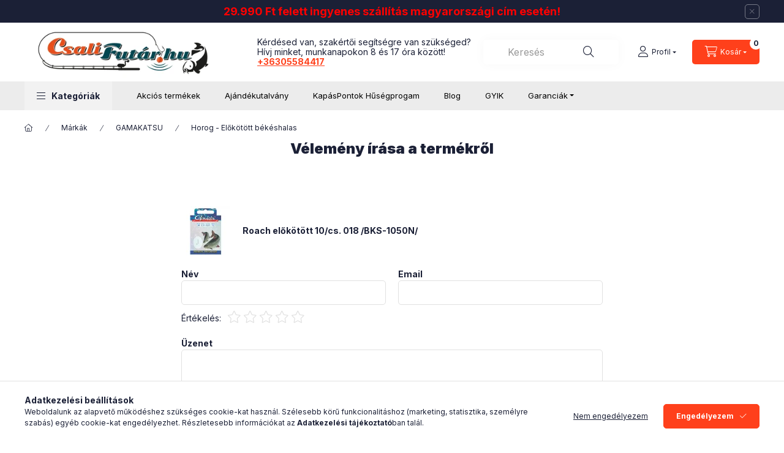

--- FILE ---
content_type: text/html; charset=UTF-8
request_url: https://www.csalifutar.hu/shop_artforum.php?cikk=140113-018
body_size: 30993
content:
<!DOCTYPE html>
<html lang="hu">
    <head>
        <meta charset="utf-8">
<meta name="description" content="Vélemények a termékről, Roach előkötött 10/cs. 018 /BKS-1050N/ , CsaliFutar.hu - Minden, ami csali! Minden, ami horgászat. Tuti csalik, hogy kifogd a tuti halat">
<meta name="robots" content="index, follow">
<meta http-equiv="X-UA-Compatible" content="IE=Edge">
<meta property="og:site_name" content="Csalifutar.hu Horgászbolt és Webáruház" />
<meta property="og:title" content="Roach előkötött 10/cs. 018 /BKS-1050N/ - Vélemények a termék">
<meta property="og:description" content="Vélemények a termékről, Roach előkötött 10/cs. 018 /BKS-1050N/ , CsaliFutar.hu - Minden, ami csali! Minden, ami horgászat. Tuti csalik, hogy kifogd a tuti halat">
<meta property="og:type" content="website">
<meta property="og:url" content="https://www.csalifutar.hu/Roach-elokotott-10-cs-018-BKS-1050N-018">
<meta name="facebook-domain-verification" content="9sjtlse6e26z1ufmmvjsyqji03ml0g">
<meta name="google-site-verification" content="XHtkai70YLTubyBpwgtUS1KTlMJhuBLnJhE54fJ-gj8">
<meta property="fb:admins" content="108099965062527">
<meta name="mobile-web-app-capable" content="yes">
<meta name="apple-mobile-web-app-capable" content="yes">
<meta name="MobileOptimized" content="320">
<meta name="HandheldFriendly" content="true">

<title>Roach előkötött 10/cs. 018 /BKS-1050N/ - Vélemények a termék</title>


<script>
var service_type="shop";
var shop_url_main="https://www.csalifutar.hu";
var actual_lang="hu";
var money_len="0";
var money_thousend=" ";
var money_dec=",";
var shop_id=14250;
var unas_design_url="https:"+"/"+"/"+"www.csalifutar.hu"+"/"+"!common_design"+"/"+"custom"+"/"+"csalifutar.unas.hu"+"/";
var unas_design_code='0';
var unas_base_design_code='2400';
var unas_design_ver=4;
var unas_design_subver=0;
var unas_shop_url='https://www.csalifutar.hu';
var responsive="yes";
var price_nullcut_disable=1;
var config_plus=new Array();
config_plus['product_tooltip']=1;
config_plus['cart_fly_id']="cart-box__fly-to-desktop";
config_plus['cart_redirect']=2;
config_plus['cart_refresh_force']="1";
config_plus['money_type']='Ft';
config_plus['money_type_display']='Ft';
config_plus['change_address_on_order_methods']=1;
config_plus['accessible_design']=true;
var lang_text=new Array();

var UNAS = UNAS || {};
UNAS.shop={"base_url":'https://www.csalifutar.hu',"domain":'www.csalifutar.hu',"username":'csalifutar.unas.hu',"id":14250,"lang":'hu',"currency_type":'Ft',"currency_code":'HUF',"currency_rate":'1',"currency_length":0,"base_currency_length":0,"canonical_url":'https://www.csalifutar.hu/Roach-elokotott-10-cs-018-BKS-1050N-018'};
UNAS.design={"code":'0',"page":'product_reviews'};
UNAS.api_auth="7c0ed091ad5140baf31f7029fb0a70f9";
UNAS.customer={"email":'',"id":0,"group_id":0,"without_registration":0};
UNAS.shop["category_id"]="659018";
UNAS.shop["only_private_customer_can_purchase"] = false;
 

UNAS.text = {
    "button_overlay_close": `Bezár`,
    "popup_window": `Felugró ablak`,
    "list": `lista`,
    "updating_in_progress": `frissítés folyamatban`,
    "updated": `frissítve`,
    "is_opened": `megnyitva`,
    "is_closed": `bezárva`,
    "deleted": `törölve`,
    "consent_granted": `hozzájárulás megadva`,
    "consent_rejected": `hozzájárulás elutasítva`,
    "field_is_incorrect": `mező hibás`,
    "error_title": `Hiba!`,
    "product_variants": `termék változatok`,
    "product_added_to_cart": `A termék a kosárba került`,
    "product_added_to_cart_with_qty_problem": `A termékből csak [qty_added_to_cart] [qty_unit] került kosárba`,
    "product_removed_from_cart": `A termék törölve a kosárból`,
    "reg_title_name": `Név`,
    "reg_title_company_name": `Cégnév`,
    "number_of_items_in_cart": `Kosárban lévő tételek száma`,
    "cart_is_empty": `A kosár üres`,
    "cart_updated": `A kosár frissült`
};


UNAS.text["delete_from_compare"]= `Törlés összehasonlításból`;
UNAS.text["comparison"]= `Összehasonlítás`;

UNAS.text["delete_from_favourites"]= `Törlés a kedvencek közül`;
UNAS.text["add_to_favourites"]= `Kedvencekhez`;

UNAS.text["change_address_error_on_shipping_method"] = `Az újonnan létrehozott cím a kiválasztott szállítási módnál nem használható`;
UNAS.text["change_address_error_on_billing_method"] = `Az újonnan létrehozott cím a kiválasztott számlázási módnál nem használható`;





window.lazySizesConfig=window.lazySizesConfig || {};
window.lazySizesConfig.loadMode=1;
window.lazySizesConfig.loadHidden=false;

window.dataLayer = window.dataLayer || [];
function gtag(){dataLayer.push(arguments)};
gtag('js', new Date());
</script>

<script src="https://www.csalifutar.hu/!common_packages/jquery/jquery-3.2.1.js?mod_time=1759314983"></script>
<script src="https://www.csalifutar.hu/!common_packages/jquery/plugins/migrate/migrate.js?mod_time=1759314984"></script>
<script src="https://www.csalifutar.hu/!common_packages/jquery/plugins/autocomplete/autocomplete.js?mod_time=1759314983"></script>
<script src="https://www.csalifutar.hu/!common_packages/jquery/plugins/tools/overlay/overlay.js?mod_time=1759314984"></script>
<script src="https://www.csalifutar.hu/!common_packages/jquery/plugins/tools/toolbox/toolbox.expose.js?mod_time=1759314984"></script>
<script src="https://www.csalifutar.hu/!common_packages/jquery/plugins/lazysizes/lazysizes.min.js?mod_time=1759314984"></script>
<script src="https://www.csalifutar.hu/!common_packages/jquery/plugins/lazysizes/plugins/bgset/ls.bgset.min.js?mod_time=1759314984"></script>
<script src="https://www.csalifutar.hu/!common_packages/jquery/own/shop_common/exploded/common.js?mod_time=1764831093"></script>
<script src="https://www.csalifutar.hu/!common_packages/jquery/own/shop_common/exploded/common_overlay.js?mod_time=1759314983"></script>
<script src="https://www.csalifutar.hu/!common_packages/jquery/own/shop_common/exploded/common_shop_popup.js?mod_time=1759314983"></script>
<script src="https://www.csalifutar.hu/!common_packages/jquery/own/shop_common/exploded/function_accessibility_focus.js?mod_time=1759314983"></script>
<script src="https://www.csalifutar.hu/!common_packages/jquery/own/shop_common/exploded/page_product_reviews.js?mod_time=1759314983"></script>
<script src="https://www.csalifutar.hu/!common_packages/jquery/own/shop_common/exploded/function_favourites.js?mod_time=1759314983"></script>
<script src="https://www.csalifutar.hu/!common_packages/jquery/own/shop_common/exploded/function_compare.js?mod_time=1759314983"></script>
<script src="https://www.csalifutar.hu/!common_packages/jquery/own/shop_common/exploded/function_recommend.js?mod_time=1759314983"></script>
<script src="https://www.csalifutar.hu/!common_packages/jquery/own/shop_common/exploded/function_vote.js?mod_time=1759314983"></script>
<script src="https://www.csalifutar.hu/!common_packages/jquery/own/shop_common/exploded/function_accessibility_status.js?mod_time=1764233415"></script>
<script src="https://www.csalifutar.hu/!common_packages/jquery/plugins/hoverintent/hoverintent.js?mod_time=1759314984"></script>
<script src="https://www.csalifutar.hu/!common_packages/jquery/own/shop_tooltip/shop_tooltip.js?mod_time=1759314983"></script>
<script src="https://www.csalifutar.hu/!common_packages/jquery/plugins/flickity/v3/flickity.pkgd.min.js?mod_time=1759314984"></script>
<script src="https://www.csalifutar.hu/!common_packages/jquery/plugins/toastr/toastr.min.js?mod_time=1759314984"></script>
<script src="https://www.csalifutar.hu/!common_packages/jquery/plugins/tippy/popper-2.4.4.min.js?mod_time=1759314984"></script>
<script src="https://www.csalifutar.hu/!common_packages/jquery/plugins/tippy/tippy-bundle.umd.min.js?mod_time=1759314984"></script>
<script src="https://www.csalifutar.hu/!common_design/custom/csalifutar.unas.hu/main.js?mod_time=1767045581"></script>

<link href="https://www.csalifutar.hu/temp/shop_14250_288620fb4dd11f752d27a50c2460386c.css?mod_time=1768945944" rel="stylesheet" type="text/css">

<link href="https://www.csalifutar.hu/Roach-elokotott-10-cs-018-BKS-1050N-018" rel="canonical">
<link href="https://www.csalifutar.hu/shop_ordered/14250/design_pic/favicon.ico" rel="shortcut icon">
<script>
        var google_consent=1;
    
        gtag('consent', 'default', {
           'ad_storage': 'denied',
           'ad_user_data': 'denied',
           'ad_personalization': 'denied',
           'analytics_storage': 'denied',
           'functionality_storage': 'denied',
           'personalization_storage': 'denied',
           'security_storage': 'granted'
        });

    
        gtag('consent', 'update', {
           'ad_storage': 'denied',
           'ad_user_data': 'denied',
           'ad_personalization': 'denied',
           'analytics_storage': 'denied',
           'functionality_storage': 'denied',
           'personalization_storage': 'denied',
           'security_storage': 'granted'
        });

        </script>
    <script async src="https://www.googletagmanager.com/gtag/js?id=UA-220089383-1"></script>    <script>
    gtag('config', 'UA-220089383-1');

        </script>
        <script>
    var google_analytics=1;

       </script>
           <script>
        gtag('config', 'AW-16447028054',{'allow_enhanced_conversions':true});
                </script>
                <script>
                       gtag('config', 'AW-10883579378');
                </script>
            <script>
        var google_ads=1;

                gtag('event','remarketing', {
            'ecomm_pagetype': 'other'        });
            </script>
    
    <script>
    var facebook_pixel=1;
    /* <![CDATA[ */
        !function(f,b,e,v,n,t,s){if(f.fbq)return;n=f.fbq=function(){n.callMethod?
            n.callMethod.apply(n,arguments):n.queue.push(arguments)};if(!f._fbq)f._fbq=n;
            n.push=n;n.loaded=!0;n.version='2.0';n.queue=[];t=b.createElement(e);t.async=!0;
            t.src=v;s=b.getElementsByTagName(e)[0];s.parentNode.insertBefore(t,s)}(window,
                document,'script','//connect.facebook.net/en_US/fbevents.js');

        fbq('init', '1143431966382696');
                fbq('track', 'PageView', {}, {eventID:'PageView.aXCnXIB8ZKjoul_I0ERomAAAhyM'});
        
        $(document).ready(function() {
            $(document).on("addToCart", function(event, product_array){
                facebook_event('AddToCart',{
					content_name: product_array.name,
					content_category: product_array.category,
					content_ids: [product_array.sku],
					contents: [{'id': product_array.sku, 'quantity': product_array.qty}],
					content_type: 'product',
					value: product_array.price,
					currency: 'HUF'
				}, {eventID:'AddToCart.' + product_array.event_id});
            });

            $(document).on("addToFavourites", function(event, product_array){
                facebook_event('AddToWishlist', {
                    content_ids: [product_array.sku],
                    content_type: 'product'
                }, {eventID:'AddToFavourites.' + product_array.event_id});
            });
        });

    /* ]]> */
    </script>
<script>
(function(i,s,o,g,r,a,m){i['BarionAnalyticsObject']=r;i[r]=i[r]||function(){
    (i[r].q=i[r].q||[]).push(arguments)},i[r].l=1*new Date();a=s.createElement(o),
    m=s.getElementsByTagName(o)[0];a.async=1;a.src=g;m.parentNode.insertBefore(a,m)
})(window, document, 'script', 'https://pixel.barion.com/bp.js', 'bp');
                    
bp('init', 'addBarionPixelId', 'BP-aUX3lH1bmI-3E');
</script>
<noscript><img height='1' width='1' style='display:none' alt='' src='https://pixel.barion.com/a.gif?__ba_pixel_id=BP-aUX3lH1bmI-3E&ev=contentView&noscript=1'/></noscript><script id='recaptchaScript' src='https://www.google.com/recaptcha/api.js' async defer></script>

<script>

;(function() {
  const script = document.createElement('script');
  script.src = 'https://widget.molin.ai/shop-ai.js?w=d71pxdfn';
  script.type = 'module';
  document.head.appendChild(script);
})();

</script>

        <meta content="width=device-width, initial-scale=1.0" name="viewport" />
        <link rel="preconnect" href="https://fonts.gstatic.com">
        <link rel="preload" href="https://fonts.googleapis.com/css2?family=Inter:wght@400;700;900&display=swap" as="style" />
        <link rel="stylesheet" href="https://fonts.googleapis.com/css2?family=Inter:wght@400;700;900&display=swap" media="print" onload="this.media='all'">
        <noscript>
            <link rel="stylesheet" href="https://fonts.googleapis.com/css2?family=Inter:wght@400;700;900&display=swap" />
        </noscript>
        <link rel="preload" href="https://www.csalifutar.hu/!common_design/own/fonts/2400/customicons/custom-icons.css" as="style">
        <link rel="stylesheet" href="https://www.csalifutar.hu/!common_design/own/fonts/2400/customicons/custom-icons.css" media="print" onload="this.media='all'">
        <noscript>
            <link rel="stylesheet" href="https://www.csalifutar.hu/!common_design/own/fonts/2400/customicons/custom-icons.css" />
        </noscript>
        
        
        
        
        

        
        
        
                
        
        
        
        
        
        
        
        
        
                
        
    </head>


                
                
    
    
    
    
    
    
    
    
    
    
                     
    
    
    
    
    <body class='design_ver4' id="ud_shop_artforum">
    
    <div id="image_to_cart" style="display:none; position:absolute; z-index:100000;"></div>
<div class="overlay_common overlay_warning" id="overlay_cart_add"></div>
<script>$(document).ready(function(){ overlay_init("cart_add",{"onBeforeLoad":false}); });</script>
<div class="overlay_common overlay_ok" id="overlay_cart_add_ok"></div>
<script>$(document).ready(function(){ overlay_init("cart_add_ok",[]); });</script>
<div id="overlay_login_outer"></div>	
	<script>
	$(document).ready(function(){
	    var login_redir_init="";

		$("#overlay_login_outer").overlay({
			onBeforeLoad: function() {
                var login_redir_temp=login_redir_init;
                if (login_redir_act!="") {
                    login_redir_temp=login_redir_act;
                    login_redir_act="";
                }

									$.ajax({
						type: "GET",
						async: true,
						url: "https://www.csalifutar.hu/shop_ajax/ajax_popup_login.php",
						data: {
							shop_id:"14250",
							lang_master:"hu",
                            login_redir:login_redir_temp,
							explicit:"ok",
							get_ajax:"1"
						},
						success: function(data){
							$("#overlay_login_outer").html(data);
							if (unas_design_ver >= 5) $("#overlay_login_outer").modal('show');
							$('#overlay_login1 input[name=shop_pass_login]').keypress(function(e) {
								var code = e.keyCode ? e.keyCode : e.which;
								if(code.toString() == 13) {		
									document.form_login_overlay.submit();		
								}	
							});	
						}
					});
								},
			top: 50,
			mask: {
	color: "#000000",
	loadSpeed: 200,
	maskId: "exposeMaskOverlay",
	opacity: 0.7
},
			closeOnClick: (config_plus['overlay_close_on_click_forced'] === 1),
			onClose: function(event, overlayIndex) {
				$("#login_redir").val("");
			},
			load: false
		});
		
			});
	function overlay_login() {
		$(document).ready(function(){
			$("#overlay_login_outer").overlay().load();
		});
	}
	function overlay_login_remind() {
        if (unas_design_ver >= 5) {
            $("#overlay_remind").overlay().load();
        } else {
            $(document).ready(function () {
                $("#overlay_login_outer").overlay().close();
                setTimeout('$("#overlay_remind").overlay().load();', 250);
            });
        }
	}

    var login_redir_act="";
    function overlay_login_redir(redir) {
        login_redir_act=redir;
        $("#overlay_login_outer").overlay().load();
    }
	</script>  
	<div class="overlay_common overlay_info" id="overlay_remind"></div>
<script>$(document).ready(function(){ overlay_init("remind",[]); });</script>

	<script>
    	function overlay_login_error_remind() {
		$(document).ready(function(){
			load_login=0;
			$("#overlay_error").overlay().close();
			setTimeout('$("#overlay_remind").overlay().load();', 250);	
		});
	}
	</script>  
	<div class="overlay_common overlay_info" id="overlay_newsletter"></div>
<script>$(document).ready(function(){ overlay_init("newsletter",[]); });</script>

<script>
function overlay_newsletter() {
    $(document).ready(function(){
        $("#overlay_newsletter").overlay().load();
    });
}
</script>
<div class="overlay_common overlay_error" id="overlay_script"></div>
<script>$(document).ready(function(){ overlay_init("script",[]); });</script>
<style> .grecaptcha-badge { display: none !important; } </style>     <script>
    $(document).ready(function() {
        $.ajax({
            type: "GET",
            url: "https://www.csalifutar.hu/shop_ajax/ajax_stat.php",
            data: {master_shop_id:"14250",get_ajax:"1"}
        });
    });
    </script>
    

    
    <div id="container" class="page_shop_artforum js-ajax-filter-box-checking filter-not-exists filter-box-in-sidebar nav-position-top header-will-fixed fixed-cart-on-artdet ">
                        <div class="js-element nanobar js-nanobar" data-element-name="header_text_section_1" role="region" aria-label="nanobar">
        <div class="container">
            <div class="header_text_section_1 nanobar__inner">
                                    <p style="text-align: center;"><span style="color: #ff0000; font-size: 18px;"><strong>29.990 Ft felett ingyenes szállítás magyarországi cím esetén!</strong></span></p>
                                <button type="button" class="btn btn-close nanobar__btn-close" onclick="closeNanobar(this,'header_text_section_1_hide','session','--nanobar-height');" aria-label="Bezár" title="Bezár"></button>
            </div>
        </div>
    </div>
    <script>
        window.addEventListener("DOMContentLoaded", function() {
            root.style.setProperty('--nanobar-height', getHeight($(".js-nanobar")) + "px");
        });
    </script>
    
                <header class="header header--mobile d-sm-none  has-tel">
            <nav id="nav--mobile-top" class="nav header nav--mobile nav--top js-header js-header-fixed">
                <div class="header-inner js-header-inner w-100 d-flex py-2 px-3 justify-content-between ">
                                        <button type="button" class="hamburger-box__dropdown-btn-mobile burger btn dropdown__btn" id="hamburger-box__dropdown-btn" aria-label="hamburger button" data-btn-for="#hamburger-box__dropdown">
                        <span class="burger__lines">
                            <span class="burger__line"></span>
                            <span class="burger__line"></span>
                            <span class="burger__line"></span>
                        </span>
                        <span class="dropdown__btn-text">
                            Kategóriák
                        </span>
                    </button>
                                            <div id="header_logo_img" class="js-element header_logo logo" data-element-name="header_logo">
        <div class="header_logo-img-container">
            <div class="header_logo-img-wrapper">
                                                <a class="has-img" href="https://www.csalifutar.hu/">                    <picture>
                                                <source srcset="https://www.csalifutar.hu/!common_design/custom/csalifutar.unas.hu/element/layout_hu_header_logo-400x120_2_default.webp?time=1678718007 1x" />
                        <img                              width="400" height="120"
                                                          src="https://www.csalifutar.hu/!common_design/custom/csalifutar.unas.hu/element/layout_hu_header_logo-400x120_2_default.webp?time=1678718007"                             
                             alt="CsaliFutar.hu                        "/>
                    </picture>
                    </a>                                        </div>
        </div>
    </div>

                                        <div class="mobile-right-buttons d-flex">
                                <button class="profile__dropdown-btn js-profile-btn btn dropdown__btn" id="profile__dropdown-btn" type="button"
            data-orders="https://www.csalifutar.hu/shop_order_track.php" data-btn-for="#profile__dropdown"
            aria-label="Profil" aria-haspopup="dialog" aria-expanded="false" aria-controls="profile__dropdown"
    >
        <span class="profile__dropdown-btn-icon dropdown__btn-icon icon--user"></span>
        <span class="profile__text dropdown__btn-text">Profil</span>
            </button>
    
    
                        
                        <button class="cart-box__dropdown-btn btn dropdown__btn" aria-label="cart button" type="button" data-btn-for="#cart-box__dropdown">
                            <span class="cart-box__dropdown-btn-icon dropdown__btn-icon icon--cart"></span>
                            <span class="cart-box__text dropdown__btn-text">Kosár</span>
                                        <div id="box_cart_content" class="cart-box">    <span class="bubble cart-box__bubble">0</span>
    </div>
    
                        </button>
                    </div>
                </div>
            </nav>
        </header>
                <div id="mobile-search-and-filter" class="d-sm-none">
            
            <div class="mobile-search-trigger-wrapper d-flex justify-content-center">
                <button class="search-box__dropdown-btn btn dropdown__btn" aria-label="search button" type="button" data-btn-for="#search-box__dropdown">
                    <span class="search-box__dropdown-btn-icon dropdown__btn-icon icon--search"></span>
                    <span class="search-box__dropdown-btn-text">Keresés</span>
                </button>
            </div>
        </div>
                <header id="header--desktop" class="header header--desktop d-none d-sm-block js-header js-header-fixed">
            <div class="header-inner js-header-inner">
                <div class="header__top">
                    <div class="container">
                        <div class="header__top-inner">
                            <div class="row no-gutters gutters-md-10 justify-content-center align-items-center">
                                <div class="header__top-left col col-xl-auto">
                                    <div class="header__left-inner d-flex align-items-center">
                                                                                <div class="nav-link--products-placeholder-on-fixed-header burger btn">
                                            <span class="burger__lines">
                                                <span class="burger__line"></span>
                                                <span class="burger__line"></span>
                                                <span class="burger__line"></span>
                                            </span>
                                            <span class="burger__text dropdown__btn-text">
                                                Kategóriák
                                            </span>
                                        </div>
                                        <button type="button" class="hamburger-box__dropdown-btn burger btn dropdown__btn d-lg-none" id="hamburger-box__dropdown-btn2" aria-label="hamburger button" data-btn-for="#hamburger-box__dropdown">
                                            <span class="burger__lines">
                                              <span class="burger__line"></span>
                                              <span class="burger__line"></span>
                                              <span class="burger__line"></span>
                                            </span>
                                            <span class="burger__text dropdown__btn-text">
                                              Kategóriák
                                            </span>
                                        </button>
                                                                                    <div id="header_logo_img" class="js-element header_logo logo" data-element-name="header_logo">
        <div class="header_logo-img-container">
            <div class="header_logo-img-wrapper">
                                                <a class="has-img" href="https://www.csalifutar.hu/">                    <picture>
                                                <source srcset="https://www.csalifutar.hu/!common_design/custom/csalifutar.unas.hu/element/layout_hu_header_logo-400x120_2_default.webp?time=1678718007 1x" />
                        <img                              width="400" height="120"
                                                          src="https://www.csalifutar.hu/!common_design/custom/csalifutar.unas.hu/element/layout_hu_header_logo-400x120_2_default.webp?time=1678718007"                             
                             alt="CsaliFutar.hu                        "/>
                    </picture>
                    </a>                                        </div>
        </div>
    </div>

                                        <div class="js-element header_text_section_2" data-element-name="header_text_section_2">
            <div class="header_text_section_2-slide slide-1"><p>Kérdésed van, szakértői segítségre van szükséged?</p>
<p>Hívj minket, munkanapokon 8 és 17 óra között! </p>
<p><strong><a href="tel:+36305584417">+36305584417</a></strong></p></div>
    </div>

                                    </div>
                                </div>
                                <div class="header__top-right col-auto col-xl d-flex justify-content-end align-items-center">
                                    <button class="search-box__dropdown-btn btn dropdown__btn d-xl-none" id="#search-box__dropdown-btn2" aria-label="search button" type="button" data-btn-for="#search-box__dropdown2">
                                        <span class="search-box__dropdown-btn-icon dropdown__btn-icon icon--search"></span>
                                        <span class="search-box__text dropdown__btn-text">Keresés</span>
                                    </button>
                                    <div class="search-box__dropdown dropdown__content dropdown__content-till-lg" id="search-box__dropdown2" data-content-for="#search-box__dropdown-btn2" data-content-direction="full">
                                        <span class="dropdown__caret"></span>
                                        <button class="dropdown__btn-close search-box__dropdown__btn-close btn-close" type="button" title="bezár" aria-label="bezár"></button>
                                        <div class="dropdown__content-inner search-box__inner position-relative js-search browser-is-chrome"
     id="box_search_content2">
    <form name="form_include_search2" id="form_include_search2" action="https://www.csalifutar.hu/shop_search.php" method="get">
    <div class="search-box__form-inner d-flex flex-column">
        <div class="form-group box-search-group mb-0 js-search-smart-insert-after-here">
            <input data-stay-visible-breakpoint="1280" id="box_search_input2" class="search-box__input ac_input js-search-input form-control"
                   name="search" pattern=".{3,100}" aria-label="Keresés" title="Hosszabb kereső kifejezést írjon be!"
                   placeholder="Keresés" type="search" maxlength="100" autocomplete="off" required                   role="combobox" aria-autocomplete="list" aria-expanded="false"
                                      aria-controls="autocomplete-categories autocomplete-products"
                               >
            <div class="search-box__search-btn-outer input-group-append" title="Keresés">
                <button class="btn search-box__search-btn" aria-label="Keresés">
                    <span class="search-box__search-btn-icon icon--search"></span>
                </button>
            </div>
            <div class="search__loading">
                <div class="loading-spinner--small"></div>
            </div>
        </div>
        <div class="ac_results2">
            <span class="ac_result__caret"></span>
        </div>
    </div>
    </form>
</div>

                                    </div>
                                                                                <button class="profile__dropdown-btn js-profile-btn btn dropdown__btn" id="profile__dropdown-btn" type="button"
            data-orders="https://www.csalifutar.hu/shop_order_track.php" data-btn-for="#profile__dropdown"
            aria-label="Profil" aria-haspopup="dialog" aria-expanded="false" aria-controls="profile__dropdown"
    >
        <span class="profile__dropdown-btn-icon dropdown__btn-icon icon--user"></span>
        <span class="profile__text dropdown__btn-text">Profil</span>
            </button>
    
    
                                    <button id="cart-box__fly-to-desktop" class="cart-box__dropdown-btn btn dropdown__btn js-cart-box-loaded-by-ajax" aria-label="cart button" type="button" data-btn-for="#cart-box__dropdown">
                                        <span class="cart-box__dropdown-btn-icon dropdown__btn-icon icon--cart"></span>
                                        <span class="cart-box__text dropdown__btn-text">Kosár</span>
                                        <span class="bubble cart-box__bubble">-</span>
                                    </button>
                                </div>
                            </div>
                        </div>
                    </div>
                </div>
                                <div class="header__bottom">
                    <div class="container">
                        <nav class="navbar d-none d-lg-flex navbar-expand navbar-light align-items-stretch">
                                                        <ul id="nav--cat" class="nav nav--cat js-navbar-nav">
                                <li class="nav-item dropdown nav--main nav-item--products">
                                    <a class="nav-link nav-link--products burger d-lg-flex" href="#" onclick="event.preventDefault();" role="button" data-text="Kategóriák" data-toggle="dropdown" aria-expanded="false" aria-haspopup="true">
                                        <span class="burger__lines">
                                            <span class="burger__line"></span>
                                            <span class="burger__line"></span>
                                            <span class="burger__line"></span>
                                        </span>
                                        <span class="burger__text dropdown__btn-text">
                                            Kategóriák
                                        </span>
                                    </a>
                                    <div id="dropdown-cat" class="dropdown-menu d-none d-block clearfix dropdown--cat with-auto-breaking-megasubmenu dropdown--level-0">
                                                    <ul class="nav-list--0" aria-label="Kategóriák">
            <li id="nav-item-904119" class="nav-item dropdown js-nav-item-904119">
                        <a class="nav-link" href="https://www.csalifutar.hu/Markak"               aria-label="Márkák kategória"
                data-toggle="dropdown" data-mouseover="handleSub('904119','https://www.csalifutar.hu/shop_ajax/ajax_box_cat.php?get_ajax=1&type=layout&change_lang=hu&level=1&key=904119&box_var_name=shop_cat&box_var_layout_cache=1&box_var_expand_cache=yes&box_var_expand_cache_name=desktop&box_var_layout_level0=0&box_var_layout_level1=1&box_var_layout=2&box_var_ajax=1&box_var_section=content&box_var_highlight=yes&box_var_type=expand&box_var_div=no');" aria-haspopup="true" aria-expanded="false"            >
                                            <span class="nav-link__text">
                    Márkák                </span>
            </a>
                        <div class="megasubmenu dropdown-menu">
                <div class="megasubmenu__sticky-content">
                    <div class="loading-spinner"></div>
                </div>
                            </div>
                    </li>
            <li id="nav-item-959257" class="nav-item js-nav-item-959257">
                        <a class="nav-link" href="https://www.csalifutar.hu/szettek-csomagok-keszletek"               aria-label="Horgász szettek, csomagok kategória"
                           >
                                            <span class="nav-link__text">
                    Horgász szettek, csomagok                </span>
            </a>
                    </li>
            <li id="nav-item-100006" class="nav-item dropdown js-nav-item-100006">
                        <a class="nav-link" href="https://www.csalifutar.hu/Horgaszbotok-botok"               aria-label="Botok kategória"
                data-toggle="dropdown" data-mouseover="handleSub('100006','https://www.csalifutar.hu/shop_ajax/ajax_box_cat.php?get_ajax=1&type=layout&change_lang=hu&level=1&key=100006&box_var_name=shop_cat&box_var_layout_cache=1&box_var_expand_cache=yes&box_var_expand_cache_name=desktop&box_var_layout_level0=0&box_var_layout_level1=1&box_var_layout=2&box_var_ajax=1&box_var_section=content&box_var_highlight=yes&box_var_type=expand&box_var_div=no');" aria-haspopup="true" aria-expanded="false"            >
                                            <span class="nav-link__text">
                    Botok                </span>
            </a>
                        <div class="megasubmenu dropdown-menu">
                <div class="megasubmenu__sticky-content">
                    <div class="loading-spinner"></div>
                </div>
                            </div>
                    </li>
            <li id="nav-item-100007" class="nav-item dropdown js-nav-item-100007">
                        <a class="nav-link" href="https://www.csalifutar.hu/Horgasz-orso-orsok"               aria-label="Orsók kategória"
                data-toggle="dropdown" data-mouseover="handleSub('100007','https://www.csalifutar.hu/shop_ajax/ajax_box_cat.php?get_ajax=1&type=layout&change_lang=hu&level=1&key=100007&box_var_name=shop_cat&box_var_layout_cache=1&box_var_expand_cache=yes&box_var_expand_cache_name=desktop&box_var_layout_level0=0&box_var_layout_level1=1&box_var_layout=2&box_var_ajax=1&box_var_section=content&box_var_highlight=yes&box_var_type=expand&box_var_div=no');" aria-haspopup="true" aria-expanded="false"            >
                                            <span class="nav-link__text">
                    Orsók                </span>
            </a>
                        <div class="megasubmenu dropdown-menu">
                <div class="megasubmenu__sticky-content">
                    <div class="loading-spinner"></div>
                </div>
                            </div>
                    </li>
            <li id="nav-item-758283" class="nav-item dropdown js-nav-item-758283">
                        <a class="nav-link" href="https://www.csalifutar.hu/Horgasz-zsinor-damil"               aria-label="Horgász zsinór, damil kategória"
                data-toggle="dropdown" data-mouseover="handleSub('758283','https://www.csalifutar.hu/shop_ajax/ajax_box_cat.php?get_ajax=1&type=layout&change_lang=hu&level=1&key=758283&box_var_name=shop_cat&box_var_layout_cache=1&box_var_expand_cache=yes&box_var_expand_cache_name=desktop&box_var_layout_level0=0&box_var_layout_level1=1&box_var_layout=2&box_var_ajax=1&box_var_section=content&box_var_highlight=yes&box_var_type=expand&box_var_div=no');" aria-haspopup="true" aria-expanded="false"            >
                                            <span class="nav-link__text">
                    Horgász zsinór, damil                </span>
            </a>
                        <div class="megasubmenu dropdown-menu">
                <div class="megasubmenu__sticky-content">
                    <div class="loading-spinner"></div>
                </div>
                            </div>
                    </li>
            <li id="nav-item-100014" class="nav-item dropdown js-nav-item-100014">
                        <a class="nav-link" href="https://www.csalifutar.hu/sct/100014/Horgok"               aria-label="Horgok kategória"
                data-toggle="dropdown" data-mouseover="handleSub('100014','https://www.csalifutar.hu/shop_ajax/ajax_box_cat.php?get_ajax=1&type=layout&change_lang=hu&level=1&key=100014&box_var_name=shop_cat&box_var_layout_cache=1&box_var_expand_cache=yes&box_var_expand_cache_name=desktop&box_var_layout_level0=0&box_var_layout_level1=1&box_var_layout=2&box_var_ajax=1&box_var_section=content&box_var_highlight=yes&box_var_type=expand&box_var_div=no');" aria-haspopup="true" aria-expanded="false"            >
                                            <span class="nav-link__text">
                    Horgok                </span>
            </a>
                        <div class="megasubmenu dropdown-menu">
                <div class="megasubmenu__sticky-content">
                    <div class="loading-spinner"></div>
                </div>
                            </div>
                    </li>
            <li id="nav-item-100003" class="nav-item dropdown js-nav-item-100003">
                        <a class="nav-link" href="https://www.csalifutar.hu/Kiegeszito-horgaszkellekek-szerelekek"               aria-label="Szerelékek, aprócikkek, kiegészítők kategória"
                data-toggle="dropdown" data-mouseover="handleSub('100003','https://www.csalifutar.hu/shop_ajax/ajax_box_cat.php?get_ajax=1&type=layout&change_lang=hu&level=1&key=100003&box_var_name=shop_cat&box_var_layout_cache=1&box_var_expand_cache=yes&box_var_expand_cache_name=desktop&box_var_layout_level0=0&box_var_layout_level1=1&box_var_layout=2&box_var_ajax=1&box_var_section=content&box_var_highlight=yes&box_var_type=expand&box_var_div=no');" aria-haspopup="true" aria-expanded="false"            >
                                            <span class="nav-link__text">
                    Szerelékek, aprócikkek, kiegészítők                </span>
            </a>
                        <div class="megasubmenu dropdown-menu">
                <div class="megasubmenu__sticky-content">
                    <div class="loading-spinner"></div>
                </div>
                            </div>
                    </li>
            <li id="nav-item-100001" class="nav-item dropdown js-nav-item-100001">
                        <a class="nav-link" href="https://www.csalifutar.hu/Csalik-es-etetes"               aria-label="Csalizás, etetés kategória"
                data-toggle="dropdown" data-mouseover="handleSub('100001','https://www.csalifutar.hu/shop_ajax/ajax_box_cat.php?get_ajax=1&type=layout&change_lang=hu&level=1&key=100001&box_var_name=shop_cat&box_var_layout_cache=1&box_var_expand_cache=yes&box_var_expand_cache_name=desktop&box_var_layout_level0=0&box_var_layout_level1=1&box_var_layout=2&box_var_ajax=1&box_var_section=content&box_var_highlight=yes&box_var_type=expand&box_var_div=no');" aria-haspopup="true" aria-expanded="false"            >
                                            <span class="nav-link__text">
                    Csalizás, etetés                </span>
            </a>
                        <div class="megasubmenu dropdown-menu">
                <div class="megasubmenu__sticky-content">
                    <div class="loading-spinner"></div>
                </div>
                            </div>
                    </li>
            <li id="nav-item-706092" class="nav-item dropdown js-nav-item-706092">
                        <a class="nav-link" href="https://www.csalifutar.hu/etetohajok"               aria-label="Etetőhajók, halradarok kategória"
                data-toggle="dropdown" data-mouseover="handleSub('706092','https://www.csalifutar.hu/shop_ajax/ajax_box_cat.php?get_ajax=1&type=layout&change_lang=hu&level=1&key=706092&box_var_name=shop_cat&box_var_layout_cache=1&box_var_expand_cache=yes&box_var_expand_cache_name=desktop&box_var_layout_level0=0&box_var_layout_level1=1&box_var_layout=2&box_var_ajax=1&box_var_section=content&box_var_highlight=yes&box_var_type=expand&box_var_div=no');" aria-haspopup="true" aria-expanded="false"            >
                                            <span class="nav-link__text">
                    Etetőhajók, halradarok                </span>
            </a>
                        <div class="megasubmenu dropdown-menu">
                <div class="megasubmenu__sticky-content">
                    <div class="loading-spinner"></div>
                </div>
                            </div>
                    </li>
            <li id="nav-item-201099" class="nav-item dropdown js-nav-item-201099">
                        <a class="nav-link" href="https://www.csalifutar.hu/Uszok"               aria-label="Úszók kategória"
                data-toggle="dropdown" data-mouseover="handleSub('201099','https://www.csalifutar.hu/shop_ajax/ajax_box_cat.php?get_ajax=1&type=layout&change_lang=hu&level=1&key=201099&box_var_name=shop_cat&box_var_layout_cache=1&box_var_expand_cache=yes&box_var_expand_cache_name=desktop&box_var_layout_level0=0&box_var_layout_level1=1&box_var_layout=2&box_var_ajax=1&box_var_section=content&box_var_highlight=yes&box_var_type=expand&box_var_div=no');" aria-haspopup="true" aria-expanded="false"            >
                                            <span class="nav-link__text">
                    Úszók                </span>
            </a>
                        <div class="megasubmenu dropdown-menu">
                <div class="megasubmenu__sticky-content">
                    <div class="loading-spinner"></div>
                </div>
                            </div>
                    </li>
            <li id="nav-item-555276" class="nav-item dropdown js-nav-item-555276">
                        <a class="nav-link" href="https://www.csalifutar.hu/sct/555276/Mucsali"               aria-label="Műcsali kategória"
                data-toggle="dropdown" data-mouseover="handleSub('555276','https://www.csalifutar.hu/shop_ajax/ajax_box_cat.php?get_ajax=1&type=layout&change_lang=hu&level=1&key=555276&box_var_name=shop_cat&box_var_layout_cache=1&box_var_expand_cache=yes&box_var_expand_cache_name=desktop&box_var_layout_level0=0&box_var_layout_level1=1&box_var_layout=2&box_var_ajax=1&box_var_section=content&box_var_highlight=yes&box_var_type=expand&box_var_div=no');" aria-haspopup="true" aria-expanded="false"            >
                                            <span class="nav-link__text">
                    Műcsali                </span>
            </a>
                        <div class="megasubmenu dropdown-menu">
                <div class="megasubmenu__sticky-content">
                    <div class="loading-spinner"></div>
                </div>
                            </div>
                    </li>
            <li id="nav-item-789350" class="nav-item dropdown js-nav-item-789350">
                        <a class="nav-link" href="https://www.csalifutar.hu/Bottartok"               aria-label="Bottartók és rod pod kategória"
                data-toggle="dropdown" data-mouseover="handleSub('789350','https://www.csalifutar.hu/shop_ajax/ajax_box_cat.php?get_ajax=1&type=layout&change_lang=hu&level=1&key=789350&box_var_name=shop_cat&box_var_layout_cache=1&box_var_expand_cache=yes&box_var_expand_cache_name=desktop&box_var_layout_level0=0&box_var_layout_level1=1&box_var_layout=2&box_var_ajax=1&box_var_section=content&box_var_highlight=yes&box_var_type=expand&box_var_div=no');" aria-haspopup="true" aria-expanded="false"            >
                                            <span class="nav-link__text">
                    Bottartók és rod pod                </span>
            </a>
                        <div class="megasubmenu dropdown-menu">
                <div class="megasubmenu__sticky-content">
                    <div class="loading-spinner"></div>
                </div>
                            </div>
                    </li>
            <li id="nav-item-716665" class="nav-item dropdown js-nav-item-716665">
                        <a class="nav-link" href="https://www.csalifutar.hu/sct/716665/Ruhazat"               aria-label="Ruházat kategória"
                data-toggle="dropdown" data-mouseover="handleSub('716665','https://www.csalifutar.hu/shop_ajax/ajax_box_cat.php?get_ajax=1&type=layout&change_lang=hu&level=1&key=716665&box_var_name=shop_cat&box_var_layout_cache=1&box_var_expand_cache=yes&box_var_expand_cache_name=desktop&box_var_layout_level0=0&box_var_layout_level1=1&box_var_layout=2&box_var_ajax=1&box_var_section=content&box_var_highlight=yes&box_var_type=expand&box_var_div=no');" aria-haspopup="true" aria-expanded="false"            >
                                            <span class="nav-link__text">
                    Ruházat                </span>
            </a>
                        <div class="megasubmenu dropdown-menu">
                <div class="megasubmenu__sticky-content">
                    <div class="loading-spinner"></div>
                </div>
                            </div>
                    </li>
            <li id="nav-item-312446" class="nav-item dropdown js-nav-item-312446">
                        <a class="nav-link" href="https://www.csalifutar.hu/Horgasz-szekek-agyak-satrak"               aria-label="Horgász székek, ágyak, sátrak kategória"
                data-toggle="dropdown" data-mouseover="handleSub('312446','https://www.csalifutar.hu/shop_ajax/ajax_box_cat.php?get_ajax=1&type=layout&change_lang=hu&level=1&key=312446&box_var_name=shop_cat&box_var_layout_cache=1&box_var_expand_cache=yes&box_var_expand_cache_name=desktop&box_var_layout_level0=0&box_var_layout_level1=1&box_var_layout=2&box_var_ajax=1&box_var_section=content&box_var_highlight=yes&box_var_type=expand&box_var_div=no');" aria-haspopup="true" aria-expanded="false"            >
                                            <span class="nav-link__text">
                    Horgász székek, ágyak, sátrak                </span>
            </a>
                        <div class="megasubmenu dropdown-menu">
                <div class="megasubmenu__sticky-content">
                    <div class="loading-spinner"></div>
                </div>
                            </div>
                    </li>
            <li id="nav-item-100004" class="nav-item dropdown js-nav-item-100004">
                        <a class="nav-link" href="https://www.csalifutar.hu/Horgaszfelszereles"               aria-label="Horgászfelszerelések, ládák, merítők, dobozok kategória"
                data-toggle="dropdown" data-mouseover="handleSub('100004','https://www.csalifutar.hu/shop_ajax/ajax_box_cat.php?get_ajax=1&type=layout&change_lang=hu&level=1&key=100004&box_var_name=shop_cat&box_var_layout_cache=1&box_var_expand_cache=yes&box_var_expand_cache_name=desktop&box_var_layout_level0=0&box_var_layout_level1=1&box_var_layout=2&box_var_ajax=1&box_var_section=content&box_var_highlight=yes&box_var_type=expand&box_var_div=no');" aria-haspopup="true" aria-expanded="false"            >
                                            <span class="nav-link__text">
                    Horgászfelszerelések, ládák, merítők, dobozok                </span>
            </a>
                        <div class="megasubmenu dropdown-menu">
                <div class="megasubmenu__sticky-content">
                    <div class="loading-spinner"></div>
                </div>
                            </div>
                    </li>
            <li id="nav-item-598919" class="nav-item dropdown js-nav-item-598919">
                        <a class="nav-link" href="https://www.csalifutar.hu/Outdoor-es-camping-felszereles"               aria-label="Outdoor és camping felszerelés kategória"
                data-toggle="dropdown" data-mouseover="handleSub('598919','https://www.csalifutar.hu/shop_ajax/ajax_box_cat.php?get_ajax=1&type=layout&change_lang=hu&level=1&key=598919&box_var_name=shop_cat&box_var_layout_cache=1&box_var_expand_cache=yes&box_var_expand_cache_name=desktop&box_var_layout_level0=0&box_var_layout_level1=1&box_var_layout=2&box_var_ajax=1&box_var_section=content&box_var_highlight=yes&box_var_type=expand&box_var_div=no');" aria-haspopup="true" aria-expanded="false"            >
                                            <span class="nav-link__text">
                    Outdoor és camping felszerelés                </span>
            </a>
                        <div class="megasubmenu dropdown-menu">
                <div class="megasubmenu__sticky-content">
                    <div class="loading-spinner"></div>
                </div>
                            </div>
                    </li>
            <li id="nav-item-889188" class="nav-item js-nav-item-889188">
                        <a class="nav-link" href="https://www.csalifutar.hu/Csonak-csonakmotorok-felszerelesek-mentomellenyek"               aria-label="Csónak és motorok kategória"
                           >
                                            <span class="nav-link__text">
                    Csónak és motorok                </span>
            </a>
                    </li>
        </ul>

    
                                    </div>
                                </li>
                            </ul>
                                                                                                                    
    <ul aria-label="Menüpontok" id="nav--menu" class="nav nav--menu js-navbar-nav">
                <li class="nav-item nav--main js-nav-item-352271">
                        <a class="nav-link" href="https://www.csalifutar.hu/akcios-termekek" >
                            Akciós termékek
            </a>
                    </li>
                <li class="nav-item nav--main js-nav-item-365207">
                        <a class="nav-link" href="https://www.csalifutar.hu/Ajandekutalvanyok" >
                            Ajándékutalvány
            </a>
                    </li>
                <li class="nav-item nav--main js-nav-item-333669">
                        <a class="nav-link" href="https://www.csalifutar.hu/kapaspontok-husegprogram-informacio" >
                            KapásPontok Hűségprogam
            </a>
                    </li>
                <li class="nav-item nav--main js-nav-item-930300">
                        <a class="nav-link" href="https://www.csalifutar.hu/blog" >
                            Blog
            </a>
                    </li>
                <li class="nav-item nav--main js-nav-item-164443">
                        <a class="nav-link" href="https://www.csalifutar.hu/Vevoszolgalat" >
                            GYIK
            </a>
                    </li>
                <li class="nav-item dropdown nav--main js-nav-item-807221">
                        <a class="nav-link dropdown-toggle" href="https://www.csalifutar.hu/garanciak" role="button" data-toggle="dropdown" aria-haspopup="true" aria-expanded="false">
                            Garanciák
            </a>
                                                
    <ul aria-label="Garanciák menüpont" class="dropdown-menu dropdown--menu dropdown-level--1">
                <li class="nav-item js-nav-item-812831">
                        <a class="dropdown-item" href="https://www.csalifutar.hu/maceramentes-garancia" >
                            Maceramentes garancia
            </a>
                    </li>
            </ul>

                    </li>
            </ul>

    
                                                    </nav>
                        <script>
    let addOverflowHidden = function() {
        $('.hamburger-box__dropdown-inner').addClass('overflow-hidden');
    }
    function scrollToBreadcrumb() {
        scrollToElement({ element: '.nav-list-breadcrumb', offset: getVisibleDistanceTillHeaderBottom(), scrollIn: '.hamburger-box__dropdown-inner', container: '.hamburger-box__dropdown-inner', duration: 0, callback: addOverflowHidden });
    }

    function setHamburgerBoxHeight(height) {
        $('.hamburger-box__dropdown').css('height', height + 80);
    }

    let mobileMenuScrollData = [];

    function handleSub2(thisOpenBtn, id, ajaxUrl) {
        let navItem = $('#nav-item-'+id+'--m');
        let openBtn = $(thisOpenBtn);
        let $thisScrollableNavList = navItem.closest('.nav-list-mobile');
        let thisNavListLevel = $thisScrollableNavList.data("level");

        if ( thisNavListLevel == 0 ) {
            $thisScrollableNavList = navItem.closest('.hamburger-box__dropdown-inner');
        }
        mobileMenuScrollData["level_" + thisNavListLevel + "_position"] = $thisScrollableNavList.scrollTop();
        mobileMenuScrollData["level_" + thisNavListLevel + "_element"] = $thisScrollableNavList;

        if (!navItem.hasClass('ajax-loading')) {
            if (catSubOpen2(openBtn, navItem)) {
                if (ajaxUrl) {
                    if (!navItem.hasClass('ajax-loaded')) {
                        catSubLoad2(navItem, ajaxUrl);
                    } else {
                        scrollToBreadcrumb();
                    }
                } else {
                    scrollToBreadcrumb();
                }
            }
        }
    }
    function catSubOpen2(openBtn,navItem) {
        let thisSubMenu = navItem.find('.nav-list-menu--sub').first();
        let thisParentMenu = navItem.closest('.nav-list-menu');
        thisParentMenu.addClass('hidden');

        if (navItem.hasClass('show')) {
            openBtn.attr('aria-expanded','false');
            navItem.removeClass('show');
            thisSubMenu.removeClass('show');
        } else {
            openBtn.attr('aria-expanded','true');
            navItem.addClass('show');
            thisSubMenu.addClass('show');
            if (window.matchMedia('(min-width: 576px) and (max-width: 1259.8px )').matches) {
                let thisSubMenuHeight = thisSubMenu.outerHeight();
                if (thisSubMenuHeight > 0) {
                    setHamburgerBoxHeight(thisSubMenuHeight);
                }
            }
        }
        return true;
    }
    function catSubLoad2(navItem, ajaxUrl){
        let thisSubMenu = $('.nav-list-menu--sub', navItem);
        $.ajax({
            type: 'GET',
            url: ajaxUrl,
            beforeSend: function(){
                navItem.addClass('ajax-loading');
                setTimeout(function (){
                    if (!navItem.hasClass('ajax-loaded')) {
                        navItem.addClass('ajax-loader');
                        thisSubMenu.addClass('loading');
                    }
                }, 150);
            },
            success:function(data){
                thisSubMenu.html(data);
                $(document).trigger("ajaxCatSubLoaded");

                let thisParentMenu = navItem.closest('.nav-list-menu');
                let thisParentBreadcrumb = thisParentMenu.find('> .nav-list-breadcrumb');

                /* ha már van a szülőnek breadcrumbja, akkor azt hozzáfűzzük a gyerekhez betöltéskor */
                if (thisParentBreadcrumb.length > 0) {
                    let thisParentLink = thisParentBreadcrumb.find('.nav-list-parent-link').clone();
                    let thisSubMenuParentLink = thisSubMenu.find('.nav-list-parent-link');
                    thisParentLink.insertBefore(thisSubMenuParentLink);
                }

                navItem.removeClass('ajax-loading ajax-loader').addClass('ajax-loaded');
                thisSubMenu.removeClass('loading');
                if (window.matchMedia('(min-width: 576px) and (max-width: 1259.8px )').matches) {
                    let thisSubMenuHeight = thisSubMenu.outerHeight();
                    setHamburgerBoxHeight(thisSubMenuHeight);
                }
                scrollToBreadcrumb();
            }
        });
    }
    function catBack(thisBtn) {
        let thisCatLevel = $(thisBtn).closest('.nav-list-menu--sub');
        let thisParentItem = $(thisBtn).closest('.nav-item.show');
        let thisParentMenu = thisParentItem.closest('.nav-list-menu');

        if ( $(thisBtn).data("belongs-to-level") == 0 ) {
            mobileMenuScrollData["level_0_element"].animate({ scrollTop: mobileMenuScrollData["level_0_position"] }, 0, function() {});
        }

        if (window.matchMedia('(min-width: 576px) and (max-width: 1259.8px )').matches) {
            let thisParentMenuHeight = 0;
            if ( thisParentItem.parent('ul').hasClass('nav-list-mobile--0') ) {
                let sumHeight = 0;
                $( thisParentItem.closest('.hamburger-box__dropdown-nav-lists-wrapper').children() ).each(function() {
                    sumHeight+= $(this).outerHeight(true);
                });
                thisParentMenuHeight = sumHeight;
            } else {
                thisParentMenuHeight = thisParentMenu.outerHeight();
            }
            setHamburgerBoxHeight(thisParentMenuHeight);
        }
        if ( thisParentItem.parent('ul').hasClass('nav-list-mobile--0') ) {
            $('.hamburger-box__dropdown-inner').removeClass('overflow-hidden');
        }
        thisParentMenu.removeClass('hidden');
        thisCatLevel.removeClass('show');
        thisParentItem.removeClass('show');
        thisParentItem.find('.nav-button').attr('aria-expanded','false');
        return true;
    }

    function handleSub($id, $ajaxUrl) {
        let $navItem = $('#nav-item-'+$id);

        if (!$navItem.hasClass('ajax-loading')) {
            if (catSubOpen($navItem)) {
                if (!$navItem.hasClass('ajax-loaded')) {
                    catSubLoad($id, $ajaxUrl);
                }
            }
        }
    }

    function catSubOpen($navItem) {
        handleCloseDropdowns();
        let thisNavLink = $navItem.find('> .nav-link');
        let thisNavItem = thisNavLink.parent();
        let thisNavbarNav = $('.js-navbar-nav');
        let thisDropdownMenu = thisNavItem.find('.dropdown-menu').first();

        /*remove is-opened class form the rest menus (cat+plus)*/
        thisNavbarNav.find('.show').not(thisNavItem).not('.nav-item--products').not('.dropdown--cat').removeClass('show');

        /* check handler exists */
        let existingHandler = thisNavItem.data('keydownHandler');

        /* is has, off it */
        if (existingHandler) {
            thisNavItem.off('keydown', existingHandler);
        }

        const focusExitHandler = function(e) {
            if (e.key === "Escape") {
                handleCloseDropdownCat(false,{
                    reason: 'escape',
                    element: thisNavItem,
                    handler: focusExitHandler
                });
            }
        }

        if (thisNavItem.hasClass('show')) {
            thisNavLink.attr('aria-expanded','false');
            thisNavItem.removeClass('show');
            thisDropdownMenu.removeClass('show');
            $('html').removeClass('cat-megasubmenu-opened');
            $('#dropdown-cat').removeClass('has-opened');

            thisNavItem.off('keydown', focusExitHandler);
        } else {
            thisNavLink.attr('aria-expanded','true');
            thisNavItem.addClass('show');
            thisDropdownMenu.addClass('show');
            $('#dropdown-cat').addClass('has-opened');
            $('html').addClass('cat-megasubmenu-opened');

            thisNavItem.on('keydown', focusExitHandler);
            thisNavItem.data('keydownHandler', focusExitHandler);
        }
        return true;
    }
    function catSubLoad($id, $ajaxUrl){
        const $navItem = $('#nav-item-'+$id);
        const $thisMegasubmenu = $(".megasubmenu", $navItem);
        const parentDropdownMenuHeight = $navItem.closest('.dropdown-menu').outerHeight();
        const $thisMegasubmenuStickyContent = $(".megasubmenu__sticky-content", $thisMegasubmenu);
        $thisMegasubmenuStickyContent.css('height', parentDropdownMenuHeight);

        $.ajax({
            type: 'GET',
            url: $ajaxUrl,
            beforeSend: function(){
                $navItem.addClass('ajax-loading');
                setTimeout(function (){
                    if (!$navItem.hasClass('ajax-loaded')) {
                        $navItem.addClass('ajax-loader');
                    }
                }, 150);
            },
            success:function(data){
                $thisMegasubmenuStickyContent.html(data);
                const $thisScrollContainer = $thisMegasubmenu.find('.megasubmenu__cats-col').first();

                $thisScrollContainer.on('wheel', function(e){
                    e.preventDefault();
                    $(this).scrollLeft($(this).scrollLeft() + e.originalEvent.deltaY);
                });

                $navItem.removeClass('ajax-loading ajax-loader').addClass('ajax-loaded');
                $(document).trigger("ajaxCatSubLoaded");
            }
        });
    }

    $(document).ready(function () {
        $('.nav--menu .dropdown').on('focusout',function(event) {
            let dropdown = this.querySelector('.dropdown-menu');

                        const toElement = event.relatedTarget;

                        if (!dropdown.contains(toElement)) {
                dropdown.parentElement.classList.remove('show');
                dropdown.classList.remove('show');
            }
                        if (!event.target.closest('.dropdown.nav--main').contains(toElement)) {
                handleCloseMenuDropdowns();
            }
        });
         /* FÖLÉHÚZÁS */
        $('.nav-item.dropdown').on('focusin',function(event) {
            navItemDropdownOpen(event.currentTarget);
        });
        $('.nav--cat').on('focusout',function(event) {
                        if (!event.currentTarget.contains(event.relatedTarget)) {
                navItemDropdownClose(event.target.closest('.nav-item--products'));
            }
        });

        function navItemDropdownOpen(el) {
            handleCloseDropdowns();
            let thisNavItem = $(el);
            let thisNavLink = $('> .nav-link', thisNavItem);
            let thisNav = thisNavItem.closest('.js-navbar-nav');
            let thisDropdownItem = $('> .dropdown-item', thisNavItem);
            let thisNavLinkLeft = 0;

            if (thisNavLink.length > 0) {
                thisNavLinkLeft = thisNavLink.offset().left;
            }

            let thisDropdownMenu = thisNavItem.find('.dropdown-menu').first();
            let thisNavLinkAttr = thisNavLink.attr('data-mouseover');

            if (typeof thisNavLinkAttr !== 'undefined' && thisNavLinkAttr !== false) {
                eval(thisNavLinkAttr);
            }

            if ($headerHeight && thisNavLink.length > 0 && thisNav.hasClass('nav--menu') ) {
                thisDropdownMenu.css({
                    top: getVisibleDistanceTillHeaderBottom() + 'px',
                    left: thisNavLinkLeft + 'px'
                });
            }

            /* it's a category dropdown */
            if ( !thisNav.hasClass('nav--menu') ) {
                if (thisNavLink.hasClass('nav-link--products')) { /* categories btn */
                    $('html').addClass('products-dropdown-opened');
                    thisNavItem.addClass('force-show');
                } else {
                    let dropdown_cat = $('#dropdown-cat');
                    dropdown_cat.addClass('has-opened keep-opened');
                    setTimeout(
                        function () {
                            dropdown_cat.removeClass('keep-opened');
                        }, 400
                    );
                }
            }

            thisNavLink.attr('aria-expanded','true');
            thisNavItem.addClass('show');
            thisDropdownMenu.addClass('show');

            thisDropdownItem.attr('aria-expanded','true');
            thisDropdownItem.addClass('show');
        }

        function navItemDropdownClose(el) {
            let thisNavItem = $(el);
            let thisNavLink = $('> .nav-link', thisNavItem);
            let thisDropdownItem = $('> .dropdown-item', thisNavItem);
            let thisDropdownMenu = thisNavItem.find('.dropdown-menu').first();

            if (!thisNavItem.hasClass('always-opened')) {
                if (thisNavLink.hasClass('nav-link--products')) {
                    $('html').removeClass('products-dropdown-opened');
                }

                thisNavLink.attr('aria-expanded', 'false');
                thisNavItem.removeClass('show');
                thisDropdownMenu.removeClass('show');

                thisDropdownItem.attr('aria-expanded','true').addClass('show');

                if ( !thisNavLink.closest('.nav--menu').length > 0 ) {
                    if (!$('#dropdown-cat').hasClass('keep-opened')) {
                        $('html').removeClass('cat-megasubmenu-opened');
                        $('#dropdown-cat').removeClass('has-opened');
                    }
                }
            } else {
                if (thisNavLink.hasClass('nav-link--products')) {
                    $('html').removeClass('products-dropdown-opened cat-megasubmenu-opened');
                    thisNavItem.removeClass('force-show');
                    $('#dropdown-cat').removeClass('has-opened');
                }
            }
        }

        $('.nav-item.dropdown').hoverIntent({
            over: function () {
                navItemDropdownOpen(this);
            },
            out: function () {
                navItemDropdownClose(this);
            },
            interval: 100,
            sensitivity: 10,
            timeout: 250
        });
            });
</script>                    </div>
                </div>
                            </div>
        </header>
        
        
        
                <main class="main">
            <nav id="breadcrumb" aria-label="navigációs nyomvonal">
        <div class="container">
                    <ol class="breadcrumb breadcrumb--mobile level-3">
            <li class="breadcrumb-item">
                                <a class="breadcrumb--home" href="https://www.csalifutar.hu/sct/0/" aria-label="Főkategória" title="Főkategória"></a>
                            </li>
                                    
                                                                                                                                                                                                                        <li class="breadcrumb-item">
                <a href="https://www.csalifutar.hu/sct/659018/Horog-Elokotott-bekeshalas">Horog - Előkötött békéshalas</a>
            </li>
                    </ol>

        <ol class="breadcrumb breadcrumb--desktop level-3">
            <li class="breadcrumb-item">
                                <a class="breadcrumb--home" href="https://www.csalifutar.hu/sct/0/" aria-label="Főkategória" title="Főkategória"></a>
                            </li>
                        <li class="breadcrumb-item">
                                <a href="https://www.csalifutar.hu/Markak">Márkák</a>
                            </li>
                        <li class="breadcrumb-item">
                                <a href="https://www.csalifutar.hu/GAMAKATSU">GAMAKATSU</a>
                            </li>
                        <li class="breadcrumb-item">
                                <a href="https://www.csalifutar.hu/sct/659018/Horog-Elokotott-bekeshalas">Horog - Előkötött békéshalas</a>
                            </li>
                    </ol>
        <script>
            function markActiveNavItems() {
                                                        $(".js-nav-item-904119").addClass("has-active");
                                                                            $(".js-nav-item-854476").addClass("has-active");
                                                                            $(".js-nav-item-659018").addClass("has-active");
                                                }
            $(document).ready(function(){
                markActiveNavItems();
            });
            $(document).on("ajaxCatSubLoaded",function(){
                markActiveNavItems();
            });
        </script>
        </div>
    </nav>

            
                        
                        
            
<div id="page_artforum_content" class="page--product-reviews page_content product-reviews--type-1">
    <div class="container container-max-xl">
            <script>
function forum_login() {
 var artforum_error=" Csak regisztrált vásárló, belépést követően írhat véleményt";
 $(document).ready(function(){
     overlay_load("warning",artforum_error,"");
 });
}
</script>

        
        <div class="writing-review__title main-title text-center">Vélemény írása a termékről</div>
        <div class="writing-review__container container-max-md px-0">
            <div class="writing-review my-5">
                <div class="writing-review__product-pic-name-wrap row no-gutters mb-4 align-items-center">
                                        <div class="writing-review__product-pic-wrap col-auto">
                        <a href="https://www.csalifutar.hu/Roach-elokotott-10-cs-018-BKS-1050N-018" title="Roach előkötött 10/cs. 018 /BKS-1050N/ ">
                            <img width="80" height="80" src="https://www.csalifutar.hu/img/14250/140113-018/80x80,r/140113-018.webp?time=1764718497" srcset="https://www.csalifutar.hu/img/14250/140113-018/160x160,r/140113-018.webp?time=1764718497 2x" alt="Roach előkötött 10/cs. 018 /BKS-1050N/ " title="Roach előkötött 10/cs. 018 /BKS-1050N/ " id="main_image_140113__unas__018" />
                        </a>
                    </div>
                    
                    <div class="writing-review__product-name-wrap col pl-4">
                        <a href="https://www.csalifutar.hu/Roach-elokotott-10-cs-018-BKS-1050N-018">
                                                            <h1 class='writing-review__product-name font-weight-bold font-m mb-0'>Roach előkötött 10/cs. 018 /BKS-1050N/ </h1>
                                                    </a>
                    </div>
                </div>

                <form method="post" id="page_artforum_form" action="https://www.csalifutar.hu/shop_artforum.php"  name="form_forum">
<input type="hidden" value="ok" name="new_opin" />
<input type="hidden" value="Roach előkötött 10/cs. 018 /BKS-1050N/ " name="termek_nev" />
<input type="hidden" value="140113-018" name="cikk" />

                                
                <div class="writing-review__form-inner">
                    <div class="form-row">
                        <div class="col-sm">
                            <div class="form-group">
                                <label for="forum_name" >Név</label>
                                <input class="form-control" name="forum_name" placeholder="Név" id="forum_name" type="text" maxlength="100" value=""/>
                                <div class="invalid-feedback">Kötelező!</div>
                            </div>
                        </div>
                                                <div class="col-sm">
                            <div class="form-group">
                                <label for="forum_emai" >Email</label>
                                <input class="form-control" name="forum_emai" placeholder="Email" id="forum_emai" type="email" maxlength="100"  value=""/>
                                <div class="invalid-feedback"></div>
                            </div>
                        </div>
                                            </div>

                    <div class="form-group mb-4" id="page_artforum_write_score">
                        <div class="writing-review__score d-flex align-items-baseline">
                            <div class="writing-review__score-label mr-3">Értékelés:</div>
                            <div class="writing-review__score-value">
                                <div class="writing-review__stars stars flex-row-reverse">
                                    <input id="rating-5" class="form-control star-radio" name="forum_score" type="radio" value="5" />
                                    <label for="rating-5" class="star-label star star--empty"></label>
                                    <input id="rating-4" class="form-control star-radio" name="forum_score" type="radio" value="4" />
                                    <label for="rating-4" class="star-label star star--empty"></label>
                                    <input id="rating-3" class="form-control star-radio" name="forum_score" type="radio" value="3" />
                                    <label for="rating-3" class="star-label star star--empty"></label>
                                    <input id="rating-2" class="form-control star-radio" name="forum_score" type="radio" value="2" />
                                    <label for="rating-2" class="star-label star star--empty"></label>
                                    <input id="rating-1" class="form-control star-radio" name="forum_score" type="radio" value="1" />
                                    <label for="rating-1" class="star-label star star--empty"></label>
                                </div>
                            </div>
                        </div>
                        <input type="hidden" class="form-control" name="feedback" value="0">
                        <div class="invalid-feedback">Kötelező!</div>
                    </div>

                    <div class="form-group">
                        <label for="forum_message">Üzenet</label>
                        <textarea class="form-control" name="forum_message" placeholder="Üzenet" id="forum_message" rows="" cols=""></textarea>
                        <div class="invalid-feedback">Kötelező!</div>
                    </div>

                    
                    
                    <div class="form-group" id="writing-review__policy">
                        <div class="custom-control custom-checkbox font-s">
                            <input class="custom-control-input" name="forum_privacy_policy" id="forum_privacy_policy" type="checkbox" value="1" />
                            <label class="custom-control-label" for="forum_privacy_policy">Hozzájárulok az adataim kezeléséhez és elfogadom az <a href="https://www.csalifutar.hu/shop_help.php?tab=privacy_policy" target="_blank" class="text_normal"><b>Adatkezelési tájékoztató</b></a>t.</label>
                            <div class="invalid-feedback">Nem fogadta el az Adatkezelési tájékoztatót</div>
                        </div>
                    </div>

                    <div class="form-group text-center" id="reviews__btn-wrap">
                                            <script>
    function recaptcha_callback(temp) {
        $("#recaptcha_response").val(temp);
        document.form_forum.submit();
    }
</script>
<input type="hidden" value="" name="recaptcha_response" id="recaptcha_response" />
                        <button class="reviews__btn g-recaptcha btn btn-primary" data-sitekey="6LdXLcQqAAAAAC92cReE5CiyXt2DBoQLPfy2KNpq" data-callback="recaptcha_callback" data-badge="bottomleft">Elküld</button>
                                        </div>
                </div>
                </form>
            </div>
            <a class="product-reviews__btn-back btn btn--back" href="https://www.csalifutar.hu/Roach-elokotott-10-cs-018-BKS-1050N-018#artdet__product-reviews">Vissza</a>
        </div>
        </div>
</div>

                    </main>
        
                            <!-- Trustindex widget kikapcsolva -->
        
                    <section class="usp-list-wrapper">
    <div class="container">
        <a href="/maceramentes-garancia" class="usp-item">
            <span class="icon">
                <svg xmlns="http://www.w3.org/2000/svg" width="60" height="60" fill="none" viewBox="0 0 100 100">
                  <path fill="#F4053F" d="m49 57 11-9v12h1.5l7-4-.5-10.5L78 39v29L49.5 86 49 57Z"/>
                  <path fill="#000" d="M81 36.722c0-.613-.241-.857-.241-.857-.12-.245-.362-.49-.603-.735L49.525 16.275a1.827 1.827 0 0 0-1.93 0L16.846 35.13a1.901 1.901 0 0 0-.724.98v.122c-.121.245-.121.367-.121.612v31.832c0 .612.362 1.225.844 1.592L48.2 88.878c.24.122.482.122.964.122.362 0 .724-.122.844-.245l30.149-18.61c.482-.367.844-.979.844-1.591V36.722ZM48.56 19.948l27.254 16.774-8.32 5.142L40.118 25.09l8.441-5.143Zm-11.939 7.346 27.255 16.774-2.653 1.714-27.255-16.774 2.653-1.714Zm26.29 21.67 2.412-1.468v7.1l-2.412 1.47v-7.101ZM30.471 31.09l27.254 16.773-8.682 5.387-27.737-16.528 9.165-5.632Zm-10.974 8.815 27.737 16.528v27.792L19.497 67.697V39.905Zm31.355 44.198v-27.67l8.441-5.264v8.08c0 .612.362 1.224.965 1.592.241.122.603.245.844.245.362 0 .603-.123.965-.245l6.03-3.673c.602-.368.844-.98.844-1.592V45.17l8.441-5.264v27.67l-26.53 16.528Z"/>
                  <path fill="#000" d="M4.86 46h.243c.363 0 .727-.121 1.09-.363l4.24-3.27c.848-.606.969-1.697.363-2.544-.606-.848-1.696-.97-2.544-.364l-.605.485C12.25 20.442 29.572 6.634 49.8 6.634c21.32 0 39.247 15.262 42.64 36.217.12.848.968 1.574 1.816 1.574h.242c.97-.12 1.696-1.09 1.454-2.059C92.44 19.473 72.938 3 49.801 3 27.634 3 8.737 18.262 4.013 39.701l-.727-.969c-.606-.847-1.696-.969-2.544-.363-.848.606-.97 1.817-.363 2.544l3.27 4.36c.364.364.727.606 1.211.727ZM99.513 56.594l-3.506-3.968c-.604-.722-1.813-.842-2.538-.241l-4.11 3.487c-.726.602-.847 1.804-.242 2.526.604.721 1.813.842 2.538.24l.846-.721c-3.626 20.564-21.396 35.475-42.55 35.475-20.43 0-38.2-14.43-42.31-34.273-.241-.962-1.208-1.563-2.175-1.443-.967.24-1.572 1.203-1.45 2.165C8.608 81.367 27.95 97 50.071 97c22.967 0 42.309-16.235 46.177-38.722l.604.721c.363.36.847.601 1.33.601.363 0 .846-.12 1.209-.48.725-.602.846-1.804.12-2.526Z"/>
                </svg>
            </span>
            <span class="usp-content">
                <span class="title">
                    Maceramentes garancia!
                </span>
                <span class="description">
                    Futárt küldünk a csomagért, és azonnal intézkedünk
                </span>
            </span>
        </a>
        <a href="/atvizsgaljuk-a-termekeket" class="usp-item">
            <span class="icon">
                <svg xmlns="http://www.w3.org/2000/svg" width="60" height="60" fill="none" viewBox="0 0 100 100">
                  <g clip-path="url(#a)">
                    <path fill="#000" d="M100.184 42.902a1.671 1.671 0 0 0-.743-1.069c-3.538-2.234-8.293-1.782-11.311 1.07l-5.57 5.279-3.097 1.47-.002.001-6.082 2.88a3.995 3.995 0 0 0-3.092-1.453h-19.87c-3.843-1.511-8.313-3.481-12.544-2.46l-9.702 1.836a11.08 11.08 0 0 0-5.965 3.198c.127-.28-6.689 8.102-6.809 8.226l-2.556-2.425a1.672 1.672 0 0 0-2.298 0L.521 68.96a1.669 1.669 0 0 0 0 2.424l26.724 25.355c.646.61 1.655.611 2.3 0l10.022-9.504a1.669 1.669 0 0 0 0-2.423l-3.813-3.617c.809-1.204 1.546-3.112 3.315-3.006h22.816c2.445 0 4.865-.785 6.814-2.209l17.852-13.025a10.182 10.182 0 0 0 2.56-2.658l10.825-16.12c.252-.375.341-.835.248-1.275ZM28.396 93.225 4.098 70.172l7.594-7.203c6.378 6.05 17.885 16.974 24.297 23.054l-7.593 7.202ZM86.326 58.45c.375.764-18.796 14.064-19.597 14.833a8.268 8.268 0 0 1-4.845 1.565H39.07c-2.749-.048-4.589 1.749-5.785 4.003L17.828 64.184l6.384-7.773c.113-.139.226-.264.375-.414a7.788 7.788 0 0 1 4.202-2.258l9.7-1.835c3.561-.92 7.787 1.215 11.028 2.408.189.072.39.11.593.11h20.177c.39-.018.624.306.673.69 1.124 5.118-6.326 6.841-10.478 7.721-1.45.342-2.807.664-4.078.97a7236.65 7236.65 0 0 1-13.359 3.172c-1.906.434-1.551 3.318.382 3.296.554-.023 4.414-1.02 13.755-3.22 6.81-1.616 17.605-3.138 17.224-11.307l6.484-3.07.002-.001c.314-.181 3.629-1.636 3.773-1.884l5.762-5.46c1.499-1.42 3.676-1.904 5.632-1.372L86.328 58.45Z"/>
                    <path fill="#000" d="M40.862 43.418h39.192a1.67 1.67 0 0 0 1.67-1.67V4.67A1.67 1.67 0 0 0 80.054 3h-10.69c-6.483-.002-21.87 0-28.502 0a1.67 1.67 0 0 0-1.67 1.67v37.076c0 .923.747 1.67 1.67 1.67ZM60.347 6.34h7.348v10.91h-7.348V6.342Zm-17.815 0h14.474v12.581c0 .924.748 1.67 1.67 1.67h10.689a1.67 1.67 0 0 0 1.67-1.67V6.341h7.349v33.736H42.532V6.34Z"/>
                    <path fill="#F4053F" d="M11.691 13.351h20.044c2.19-.034 2.2-3.303 0-3.34H11.69c-2.19.035-2.2 3.303 0 3.34Z"/>
                    <path fill="#000" d="M11.691 23.374h13.363c2.191-.036 2.198-3.304 0-3.34H11.69c-2.191.035-2.198 3.303 0 3.34ZM11.691 33.395h8.352c2.193-.036 2.197-3.304 0-3.34H11.69c-2.193.036-2.197 3.304 0 3.34Z"/>
                  </g>
                  <defs>
                    <clipPath id="a">
                      <path fill="#fff" d="M0 0h100v100H0z"/>
                    </clipPath>
                  </defs>
                </svg>
            </span>
            <span class="usp-content">
                <span class="title">
                    Átvizsgáljuk a termékeket
                </span>
                <span class="description">
                    Duplán ellenőrizzük és gondosan csomagoljuk
                </span>
            </span>
        </a>
        <a href="/keszlet-garancia" class="usp-item">
            <span class="icon">
                <svg xmlns="http://www.w3.org/2000/svg" width="60" height="60" fill="none" viewBox="0 0 100 100">
                    <path fill="#000" d="m49.185 99.892-.008-.003c-9.638-4.506-18.245-12.634-25.756-24.272C15.96 64.054 9.568 49.01 4.313 30.597a7.694 7.694 0 0 1-.257-3.087 7.573 7.573 0 0 1 1.011-2.922l.041-.064c.546-.906 1.22-1.639 2.009-2.187a6.583 6.583 0 0 1 2.791-1.1c5.937-.909 12.847-3.372 19.258-6.855 5.986-3.252 11.521-7.385 15.4-11.963.668-.79 1.438-1.391 2.295-1.8A6.467 6.467 0 0 1 49.668 0c1.003 0 1.942.209 2.806.62.858.408 1.627 1.01 2.296 1.799 3.878 4.579 9.412 8.71 15.396 11.963 6.412 3.483 13.324 5.946 19.262 6.856a6.589 6.589 0 0 1 2.791 1.099c.81.563 1.5 1.318 2.05 2.25l.037.069c.525.909.85 1.867.974 2.854a7.71 7.71 0 0 1-.257 3.087C89.77 49.01 83.378 64.055 75.915 75.618c-7.513 11.642-16.122 19.77-25.764 24.275-.318.149-.67.138-.966 0Zm1.01-71.93 4.824 11.484 12.414 1.037a.573.573 0 0 1 .294 1.03l-9.401 8.11 2.849 12.13a.571.571 0 0 1-.891.593l-10.616-6.434-10.654 6.458a.57.57 0 0 1-.85-.617h-.003l2.85-12.13-9.434-8.138a.571.571 0 0 1 .327-1v-.002l12.413-1.037 4.823-11.485a.572.572 0 0 1 1.056 0Zm3.903 12.247-4.43-10.549-4.43 10.549c-.08.19-.26.33-.48.348l-11.403.954 8.637 7.451a.572.572 0 0 1 .211.585L39.586 60.69l9.779-5.928a.57.57 0 0 1 .598-.004l9.788 5.932-2.617-11.143a.573.573 0 0 1 .183-.56l8.665-7.476-11.391-.953a.572.572 0 0 1-.493-.35Zm26.03-11.21a.76.76 0 0 1 .233-1.502c.78.121 1.486.406 2.105.845l.002.001v-.001a5.396 5.396 0 0 1 1.545 1.728c.413.713.668 1.466.762 2.242a6.02 6.02 0 0 1-.194 2.373l-.284 1.006-.289.999a196.237 196.237 0 0 1-1.718 5.605 171.702 171.702 0 0 1-1.807 5.3.76.76 0 0 1-1.432-.512 169.99 169.99 0 0 0 1.79-5.253 196.48 196.48 0 0 0 1.706-5.564l.567-1.992a4.524 4.524 0 0 0 .147-1.777 4.371 4.371 0 0 0-.566-1.664 3.9 3.9 0 0 0-1.11-1.25l.002-.002A3.406 3.406 0 0 0 80.128 29Zm-5.741 29.497a.76.76 0 1 1 1.377.645l-.286.611-.29.606a.76.76 0 1 1-1.371-.656l.57-1.206Zm-2.29 4.627a.762.762 0 1 1 1.348.71c-3.288 6.252-6.891 11.502-10.799 15.728-3.92 4.241-8.142 7.446-12.65 9.593a.761.761 0 0 1-.656 0 36.44 36.44 0 0 1-3.968-2.21 40.577 40.577 0 0 1-3.806-2.766.763.763 0 1 1 .967-1.18c1.2.98 2.421 1.869 3.662 2.663a34.984 34.984 0 0 0 3.473 1.957c4.22-2.066 8.177-5.102 11.863-9.088 3.81-4.121 7.336-9.264 10.566-15.407Zm-39.233 9.265a.762.762 0 0 1-1.246.876c-3.341-4.73-6.426-10.328-9.244-16.78-2.808-6.428-5.351-13.7-7.619-21.799a6.037 6.037 0 0 1-.194-2.373 5.88 5.88 0 0 1 .762-2.24 5.395 5.395 0 0 1 1.545-1.73 4.918 4.918 0 0 1 2.108-.845c3.748-.586 8.007-1.992 12.153-3.988 4.002-1.927 7.885-4.4 11.09-7.21a.76.76 0 1 1 1.001 1.145c-3.311 2.905-7.314 5.455-11.43 7.437C27.519 26.938 23.11 28.39 19.209 29a3.394 3.394 0 0 0-1.458.583 3.9 3.9 0 0 0-1.109 1.252 4.365 4.365 0 0 0-.565 1.662 4.521 4.521 0 0 0 .147 1.777c2.25 8.038 4.769 15.244 7.547 21.602 2.774 6.351 5.809 11.86 9.094 16.512Zm14.122-58.779a.76.76 0 0 1-1.17-.972 5.192 5.192 0 0 1 1.73-1.384 4.814 4.814 0 0 1 2.122-.477.763.763 0 0 1 0 1.527c-.53 0-1.02.108-1.46.322-.45.218-.86.547-1.222.984ZM25.345 74.383c7.15 11.078 15.277 18.85 24.323 23.213 9.047-4.363 17.174-12.135 24.324-23.213C81.33 63.01 87.628 48.17 92.822 29.97a5.452 5.452 0 0 0 .186-2.183 5.278 5.278 0 0 0-.674-1.984l-.033-.054c-.38-.644-.847-1.159-1.388-1.535a4.3 4.3 0 0 0-1.825-.714c-6.182-.948-13.365-3.503-20.013-7.116-6.219-3.378-11.985-7.692-16.05-12.49-.456-.539-.967-.943-1.526-1.209a4.219 4.219 0 0 0-1.831-.396 4.22 4.22 0 0 0-1.831.396c-.56.266-1.071.67-1.527 1.209-4.065 4.798-9.833 9.112-16.053 12.49-6.647 3.613-13.828 6.169-20.009 7.116a4.307 4.307 0 0 0-1.825.714 4.79 4.79 0 0 0-1.355 1.478l-.032.058a5.28 5.28 0 0 0-.708 2.037 5.452 5.452 0 0 0 .185 2.183c5.195 18.2 11.493 33.04 18.832 44.412Z"/>
                    <path stroke="#F4053F" stroke-width="2" d="m54.098 39.834.235.558.604.05 11.396.953-8.66 7.471-.459.396.139.59 2.615 11.133-9.781-5.928-.519-.314-.518.314-9.778 5.927.01-.04h-.003l2.605-11.092.139-.59-.459-.396-8.66-7.47 11.397-.953.604-.05.235-.56 4.428-10.545 4.43 10.546ZM49.14 27.96l-4.823 11.485 5.878-11.484a.572.572 0 0 0-1.055 0Z"/>
                </svg>
            </span>
            <span class="usp-content">
                <span class="title">
                    Készlet garancia
                </span>
                <span class="description">
                    "Raktáron" jelzés esetén azonnal, saját raktárról küldjük a terméket
                </span>
            </span>
        </a>
        <a href="/folyamatosan-tajekoztatunk" class="usp-item">
            <span class="icon">
                <svg xmlns="http://www.w3.org/2000/svg" width="60" height="60" fill="none" viewBox="0 0 100 100">
                  <path fill="#1D1C1C" d="M84.374 34.264H70.8a1.895 1.895 0 0 0-1.88 1.894v34.559a1.895 1.895 0 0 0 1.88 1.894h2.489l.002-.014.014-.117.005-.039.01-.073.008-.065.008-.05.01-.064.019-.12v-.007l.018-.101.001-.007.02-.109.015-.074.007-.04.015-.07.01-.05.012-.055.016-.068.011-.05.012-.053.017-.07.001-.004.024-.096.003-.01.027-.105.028-.1.024-.086.01-.035.02-.065.018-.062.012-.04.023-.07.017-.052.013-.043.023-.068v-.001l.036-.102v-.004l.036-.098.001-.004.018-.05.026-.07.017-.043.021-.057.022-.054.042-.106.036-.086.007-.017.025-.058.065-.151.008-.016.044-.099.027-.056.016-.035.032-.066.026-.055.02-.038.035-.07.013-.028.01-.019.047-.091.002-.003.05-.094.006-.012.014-.027.04-.073.016-.027.04-.073.056-.096.03-.05.022-.038.036-.06.003-.005.052-.085.003-.005.057-.09.005-.009.052-.08.007-.01.028-.044.033-.05.034-.05.033-.048.028-.041.051-.074.01-.015.053-.073.016-.023.006-.008.063-.085.004-.006.07-.093.016-.02.05-.067.029-.035.046-.06.024-.03.054-.066.017-.021.055-.067.018-.021.009-.01.07-.084.067-.077.014-.015.056-.064.008-.008.082-.09.032-.035.052-.056.027-.028.05-.052.025-.026.012-.012.073-.075a10.086 10.086 0 0 1 7.18-2.997c2.804 0 5.342 1.146 7.18 2.997l.073.075.012.012.026.026.05.052.026.028.052.056.032.035.038.042.052.056.056.064.014.015.067.077.002.003.068.08.009.01.018.022.055.067.018.021.053.067.024.03.047.059.028.035.05.066.016.02.07.094.004.006.063.085.006.008.016.023.052.073.01.015.052.074.028.04.034.05.033.049.033.05.028.043.007.01.052.081.006.009.056.09.004.005.051.085.003.005.036.06.052.088.035.06.02.036.041.073.016.027.04.073.014.027.007.012.05.094.001.003.047.091.01.019.014.027.035.07.019.039.027.055.031.066.016.034.027.057.045.099.007.016.015.034.05.117.025.058.007.017.036.086.018.045.025.06.043.112.016.043.026.07.018.05.002.004.035.098v.004l.036.102v.001l.023.068.014.043.017.052.034.11.019.062.019.065.01.035.023.08.001.005.028.1.028.106.002.01.024.096.001.005.03.122.01.05.028.124.01.05.023.11.014.073.02.109.001.007.018.101v.006l.02.121.017.114.019.138.004.039.014.117.002.014h2.35a1.895 1.895 0 0 0 1.88-1.894v-3.91h-3.498c-.392 0-.748-.162-1.007-.422h-.002a1.439 1.439 0 0 1-.418-1.016v-4.011c0-.396.16-.756.418-1.017l.001.002c.26-.262.617-.424 1.008-.424h3.499v-7.748L85.92 35.074a1.876 1.876 0 0 0-.667-.607 1.875 1.875 0 0 0-.88-.203Zm-48.357-4.966a.774.774 0 0 1-.093-1.085.76.76 0 0 1 1.077-.093l3.003 2.547 5.313-7.435a.762.762 0 0 1 1.068-.175c.342.248.42.73.173 1.075l-5.794 8.11-.036.045a.76.76 0 0 1-1.077.093l-3.634-3.082ZM41.401 17c3.118 0 5.941 1.273 7.985 3.332a11.374 11.374 0 0 1 3.25 6.884h8.128c.636 0 1.152.52 1.152 1.16v30.68h2.407c.833 0 1.617.226 2.292.62V36.158c0-1.161.47-2.215 1.227-2.978a4.155 4.155 0 0 1 2.957-1.236h13.575c.694 0 1.351.163 1.942.474a4.17 4.17 0 0 1 1.494 1.342l11.93 17.32c.162.2.26.456.26.735v18.902c0 1.162-.47 2.216-1.227 2.978a4.154 4.154 0 0 1-2.956 1.236h-2.351a10.225 10.225 0 0 1-4.147 7.135h6.28a.77.77 0 0 1 .768.774.77.77 0 0 1-.767.773h-9.448c-.882.252-1.813.387-2.775.387a10.1 10.1 0 0 1-2.775-.387H67.941a.77.77 0 0 1-.768-.773.77.77 0 0 1 .768-.774h9.494a10.227 10.227 0 0 1-4.147-7.135h-2.49a4.155 4.155 0 0 1-3.148-1.442 4.566 4.566 0 0 1-3.328 1.442H44.62a10.227 10.227 0 0 1-4.147 7.135h15.469c.424 0 .768.347.768.774a.77.77 0 0 1-.768.773H37.307A10.1 10.1 0 0 1 34.53 84c-.962 0-1.893-.135-2.774-.387H12.25a.77.77 0 0 1-.768-.773.77.77 0 0 1 .768-.774h16.34a10.225 10.225 0 0 1-4.147-7.135h-6.704a4.566 4.566 0 0 1-3.247-1.358 4.634 4.634 0 0 1-1.349-3.271v-6.617c0-1.274.517-2.432 1.35-3.27a4.565 4.565 0 0 1 3.246-1.36h3.146V28.377c0-.64.516-1.16 1.152-1.16h8.129a11.374 11.374 0 0 1 3.25-6.884A11.217 11.217 0 0 1 41.4 17Zm11.234 12.536a11.374 11.374 0 0 1-3.249 6.884 11.217 11.217 0 0 1-7.985 3.333 11.217 11.217 0 0 1-7.986-3.333 11.374 11.374 0 0 1-3.25-6.884h-6.977v29.52h36.425v-29.52h-6.977Zm-4.335-8.11a9.69 9.69 0 0 0-6.9-2.88 9.691 9.691 0 0 0-6.9 2.88 9.829 9.829 0 0 0-2.837 6.33c.113.179.178.392.178.62 0 .229-.065.442-.178.621a9.83 9.83 0 0 0 2.838 6.33 9.691 9.691 0 0 0 6.9 2.879 9.69 9.69 0 0 0 6.9-2.88 9.83 9.83 0 0 0 2.853-6.668 1.176 1.176 0 0 1 0-.563 9.83 9.83 0 0 0-2.854-6.67Zm14.633 62.187a.77.77 0 0 1-.768-.773.77.77 0 0 1 .768-.774h1.398a.77.77 0 0 1 .767.774.77.77 0 0 1-.767.773h-1.398ZM48.525 55.18a.578.578 0 0 1-.576-.58c0-.32.258-.58.576-.58h4.332c.318 0 .576.26.576.58 0 .32-.258.58-.576.58h-4.332Zm18.09 8.505a2.31 2.31 0 0 0-.674-1.63c-.416-.419-.99-.68-1.618-.68H17.739c-.629 0-1.202.261-1.618.68a2.31 2.31 0 0 0-.674 1.63v6.617a2.312 2.312 0 0 0 2.292 2.31h6.703a10.226 10.226 0 0 1 2.91-6.073 10.085 10.085 0 0 1 7.18-2.997c2.803 0 5.342 1.146 7.18 2.997a10.228 10.228 0 0 1 2.908 6.072h19.703c.629 0 1.202-.26 1.618-.679a2.31 2.31 0 0 0 .674-1.63v-6.617Zm31.082 1.962v-4.568h-3.5a.272.272 0 0 0-.194.08v.002a.28.28 0 0 0-.08.197v4.011c0 .076.03.146.08.196v.001c.05.05.118.08.195.08h3.499ZM.576 51.604a.578.578 0 0 1-.576-.58c0-.32.258-.58.576-.58h.59c.318 0 .576.26.576.58 0 .32-.258.58-.576.58h-.59Zm5.302 0a.578.578 0 0 1-.576-.58c0-.32.258-.58.576-.58h12.039c.318 0 .576.26.576.58 0 .32-.258.58-.576.58H5.878Zm2.847-7.732a.578.578 0 0 1-.576-.58c0-.32.258-.58.576-.58h9.192c.318 0 .576.26.576.58 0 .32-.258.58-.576.58H8.725Zm64.556 13.125a.578.578 0 0 1-.575-.58c0-.32.258-.58.575-.58h2.852c.318 0 .576.26.576.58 0 .32-.258.58-.576.58H73.28Zm-38.75 13.33c.943 0 1.797.385 2.416 1.009h.002a3.447 3.447 0 0 1 1.002 2.435c0 .951-.383 1.813-1.002 2.436a3.397 3.397 0 0 1-4.836 0l-.043-.049a3.446 3.446 0 0 1-.958-2.387c0-.948.384-1.809 1.003-2.434l-.002-.001a3.397 3.397 0 0 1 2.419-1.01Zm1.334 2.1a1.874 1.874 0 0 0-2.666.002l-.001-.001-.002.001a1.896 1.896 0 0 0-.548 1.342c0 .51.196.97.517 1.31l.034.032a1.873 1.873 0 0 0 2.665 0c.34-.343.551-.817.551-1.342a1.9 1.9 0 0 0-.551-1.342l.001-.001Zm4.217-4.248a7.797 7.797 0 0 0-5.55-2.316c-2.169 0-4.131.885-5.552 2.316a7.913 7.913 0 0 0-2.3 5.592c0 2.184.88 4.161 2.3 5.592a7.797 7.797 0 0 0 5.552 2.317c2.167 0 4.13-.885 5.55-2.317a7.913 7.913 0 0 0 2.3-5.592c0-2.183-.879-4.16-2.3-5.592Zm43.295 2.147c.942 0 1.796.386 2.415 1.01h.003a3.446 3.446 0 0 1 1.002 2.435c0 .951-.383 1.813-1.002 2.436a3.396 3.396 0 0 1-2.418 1.009 3.396 3.396 0 0 1-2.418-1.01l-.044-.048a3.448 3.448 0 0 1-.958-2.387c0-.948.384-1.809 1.004-2.434l-.002-.001a3.396 3.396 0 0 1 2.418-1.01Zm1.334 2.102a1.875 1.875 0 0 0-2.666.001l-.002-.001-.001.001a1.896 1.896 0 0 0-.549 1.342c0 .51.197.97.517 1.31l.035.032a1.872 1.872 0 0 0 2.665 0 1.9 1.9 0 0 0 .551-1.342c0-.524-.211-.999-.551-1.342l.001-.001Zm-9.184 1.343c0 2.184.879 4.161 2.3 5.592a7.796 7.796 0 0 0 5.55 2.317c2.168 0 4.13-.885 5.551-2.317a7.915 7.915 0 0 0 2.3-5.592c0-2.183-.88-4.16-2.3-5.592a7.799 7.799 0 0 0-5.551-2.316c-2.168 0-4.13.885-5.55 2.316a7.913 7.913 0 0 0-2.3 5.592Zm15.57-22.73-8.269-12.51H74.05v12.51h17.046Zm-7.22-13.71 9.26 14.014c.1.13.158.293.158.47a.77.77 0 0 1-.767.774H73.28a.771.771 0 0 1-.767-.774V37.757a.77.77 0 0 1 .767-.774h9.956v.002c.248 0 .492.122.64.346Z"/>
                  <circle cx="41.5" cy="28.5" r="10.5" stroke="#F4053F" stroke-width="2"/>
                  <path fill="#F4053F" d="M35.925 28.213a.773.773 0 0 0 .092 1.084l3.635 3.083a.76.76 0 0 0 1.076-.093l.036-.046 5.795-8.11a.774.774 0 0 0-.174-1.075.762.762 0 0 0-1.068.176l-5.313 7.435-3.003-2.548a.76.76 0 0 0-1.076.094ZM0 51.024c0 .32.258.58.576.58h.59c.318 0 .576-.26.576-.58 0-.32-.258-.58-.576-.58h-.59a.578.578 0 0 0-.576.58ZM5.302 51.024c0 .32.258.58.576.58h12.039c.318 0 .576-.26.576-.58 0-.32-.258-.58-.576-.58H5.878a.578.578 0 0 0-.576.58ZM8.15 43.292c0 .32.257.58.575.58h9.192c.318 0 .576-.26.576-.58 0-.32-.258-.58-.576-.58H8.725a.578.578 0 0 0-.576.58Z"/>
                </svg>
            </span>
            <span class="usp-content">
                <span class="title">
                    
                </span>
                <span class="description">
                    Képben leszel a rendelésed állapotáról
                </span>
            </span>
        </a>
    </div>
</section>        
                    <div class="container">
    <div id="mktr-embedded-form-container-654dc83be083f24d1c0064ad" class="mktr-embedded-form-container"  style="display: none"></div>
</div>                <footer id="footer">
            <div class="footer">
                <div class="footer-container container">
                    <div class="footer__navigation">
                        <div class="row gutters-20">
                            <nav class="footer__nav footer__nav-1 col-xs-6 col-lg-3 mb-5 mb-lg-3">
                                    <div class="js-element footer_v2_menu_1" data-element-name="footer_v2_menu_1" role="region" aria-label="Oldaltérkép">
                <div class="footer__header footer__header h6">
            Oldaltérkép
        </div>
                                        <div class="footer__html"><ul>
<li><a href="https://www.csalifutar.hu/">Nyitóoldal</a></li>
<li><a href="https://www.csalifutar.hu/sct/0/">Termékek</a></li>
</ul>
<ul>
<li><strong>KIEMELT KATEGÓRIÁK<br /><br /></strong>
<ul>
<li><a href="https://csalifutar.hu/Csalik"><strong>Csalik</strong></a></li>
<li><a href="https://csalifutar.hu/Etetoanyag"><strong>Etetőanyagok</strong></a></li>
<li><a href="https://www.csalifutar.hu/Horgaszbotok-botok"><strong>Horgászbotok</strong></a></li>
<li><a href="https://www.csalifutar.hu/Horgasz-orso-orsok"><strong>Orsók</strong></a></li>
<li><a href="https://csalifutar.hu/Kapasjelzok"><strong>Kapásjelzők</strong></a></li>
<li><a href="https://csalifutar.hu/Horgaszfelszereles"><strong>Horgászfelszerelés</strong></a></li>
</ul>
</li>
</ul>
<p>&nbsp;</p></div>
            </div>


                                <div class="footer_social footer_v2_social mt-4">
                                    <ul class="footer__list d-flex list--horizontal">
                                                    <li class="js-element footer_v2_social-list-item" data-element-name="footer_v2_social"><p><a href="https://facebook.com" target="_blank" rel="noopener">facebook</a></p></li>
            <li class="js-element footer_v2_social-list-item" data-element-name="footer_v2_social"><p><a href="https://www.instagram.com/csalifutar.hu/" target="_blank" rel="noopener">instagram</a></p></li>
    

                                        <li><button type="button" class="cookie-alert__btn-open btn btn-square icon--cookie" id="cookie_alert_close" onclick="cookie_alert_action(0,-1)" title="Adatkezelési beállítások"></button></li>
                                    </ul>
                                </div>
                            </nav>
                            <nav class="footer__nav footer__nav-2 col-xs-6 col-lg-3 mb-5 mb-lg-3">    <div class="js-element footer_v2_menu_2" data-element-name="footer_v2_menu_2" role="region" aria-label="Információk">
                <div class="footer__header footer__header h6">
            Információk
        </div>
                                        <div class="footer__html"><p><strong>Csalifutár Horgászbolt</strong></p>
<p>5000 Szolnok, Temető u. 34-36</p>
<p><span style="font-size: 11px;">(a <a href="https://www.parkettaaruhaz.hu/">Parkettaáruház</a> épülete)</span></p>
<p>&nbsp;</p>
<p><strong>Partnereink:</strong><a href="https://www.konzolfutar.hu/" target="_blank" rel="noopener"></a></p>
<p><a href="https://www.vadvizihorgaszok.hu/" target="_blank" rel="noopener">Vadvízihorgászok</a></p>
<p><a href="https://kockamania.hu/">Kockamánia LEGO Áruház</a></p>
<p><a href="https://makettek.hu/">Makettek.hu</a></p></div>
            </div>

</nav>
                            <nav class="footer__nav footer__nav-3 col-xs-6 col-lg-3 mb-5 mb-lg-3">
                                    <div class="js-element footer_v2_menu_3 href-icons footer_contact" data-element-name="footer_v2_menu_3" role="region" aria-label="Információk">
                <div class="footer__header footer__header h6">
            Információk
        </div>
                                        <div class="footer__html"><ul>
<li><a href="https://www.csalifutar.hu/shop_help.php?tab=terms">Általános szerződési feltételek</a></li>
<li><a href="https://www.csalifutar.hu/shop_help.php?tab=privacy_policy">Adatkezelési tájékoztató</a></li>
<li><a href="https://www.csalifutar.hu/shop_contact.php?tab=payment">Fizetés</a></li>
<li><a href="https://www.csalifutar.hu/shop_contact.php?tab=shipping">Szállítás</a></li>
<li><a href="http://csalifutar.hu/spg/164443/Vevoszolgalat">Vevőszolgálat</a></li>
<li><a href="https://csalifutar.hu/blog">Horgász BLOG</a></li>
</ul></div>
            </div>


                            </nav>
                            <nav class="footer__nav footer__nav-4 col-xs-6 col-lg-3 mb-5 mb-lg-3">
                                                                    
                                    <a class="btn btn-primary mt-3" href="https://www.csalifutar.hu/shop_newsletter.php">Feliratkozás</a>
                                                            </nav>
                        </div>
                    </div>
                </div>
                
            </div>
        </footer>
        

                
                <div class="partners py-3">
            <div class="partners__container container">
                <div class="parnters__inner row no-gutters gap-20 align-items-center justify-content-center">
                            
        
                            <div class="partner__item">
        <a class="has-img" href="https://olcsobbat.hu" target="_blank" title="olcsobbat.hu" >
        <img class="partner__img lazyload"  alt="olcsobbat.hu" width="120" height="40"
             src="https://www.csalifutar.hu/main_pic/space.gif" data-src="https://www.csalifutar.hu/!common_design/own/image/logo/partner/logo_partner_frame_olcsobbat_hu.jpg" data-srcset="https://www.csalifutar.hu/!common_design/own/image/logo/partner/logo_partner_frame_olcsobbat_hu-2x.jpg 2x"
             style="width:120px;max-height:40px;"
        />
    </a>
    </div>
<div class="partner__item">
            <div id="box_partner_arukereso" style="background:#FFF; width:130px; margin:0 auto; padding:3px 0 1px;">
<!-- ÁRUKERESŐ.HU CODE - PLEASE DO NOT MODIFY THE LINES BELOW -->
<div style="background:transparent; text-align:center; padding:0; margin:0 auto; width:120px">
<a title="Árukereső.hu" href="https://www.arukereso.hu/" style="display: flex;border:0; padding:0;margin:0 0 2px 0;" target="_blank"><svg viewBox="0 0 374 57"><style type="text/css">.ak1{fill:#0096FF;}.ak3{fill:#FF660A;}</style><path class="ak1" d="m40.4 17.1v24.7c0 4.7 1.9 6.7 6.5 6.7h1.6v7h-1.6c-8.2 0-12.7-3.1-13.9-9.5-2.9 6.1-8.5 10.2-15.3 10.2-10.3 0-17.7-8.6-17.7-19.9s7.4-19.9 17.3-19.9c7.3 0 12.8 4.7 15.2 11.8v-11.1zm-20.5 31.8c7.3 0 12.6-5.4 12.6-12.6 0-7.3-5.2-12.7-12.6-12.7-6.5 0-11.8 5.4-11.8 12.7 0 7.2 5.3 12.6 11.8 12.6zm3.3-48.8h8.8l-8.8 12h-8z"></path><path class="ak1" d="m53.3 17.1h7.9v10.1c2.7-9.6 8.8-11.9 15-10.4v7.5c-8.4-2.3-15 2.1-15 9.4v21.7h-7.9z"></path><path class="ak1" d="m89.2 17.1v22.5c0 5.6 4 9.4 9.6 9.4 5.4 0 9.5-3.8 9.5-9.4v-22.5h7.9v22.5c0 9.9-7.4 16.7-17.4 16.7-10.1 0-17.5-6.8-17.5-16.7v-22.5z"></path><path class="ak1" d="m132.6 55.5h-7.9v-55.5h7.9v35.1l16.2-17.9h9.9l-14.8 16 17.7 22.3h-10l-13-16.5-6 6.4z"></path><path class="ak1" d="m181.2 16.4c12.3 0 21.1 10 19.7 22.6h-31.7c1.1 6.1 6 10.4 12.6 10.4 5 0 9.1-2.6 11.3-6.8l6.6 2.9c-3.3 6.3-9.7 10.7-18.1 10.7-11.5 0-20.3-8.6-20.3-19.9-0.1-11.3 8.5-19.9 19.9-19.9zm11.7 16.4c-1.3-5.5-5.7-9.6-11.8-9.6-5.8 0-10.4 4-11.8 9.6z"></path><path class="ak1" d="m208.5 17.1h7.9v10.1c2.7-9.6 8.8-11.9 15-10.4v7.5c-8.4-2.3-15 2.1-15 9.4v21.7h-7.9z"></path><path class="ak1" d="m252.4 16.4c12.3 0 21.1 10 19.7 22.6h-31.7c1.1 6.1 6 10.4 12.6 10.4 5 0 9.1-2.6 11.3-6.8l6.6 2.9c-3.3 6.3-9.7 10.7-18.1 10.7-11.5 0-20.3-8.6-20.3-19.9s8.6-19.9 19.9-19.9zm11.8 16.4c-1.3-5.5-5.7-9.6-11.8-9.6-5.8 0-10.4 4-11.8 9.6z"></path><path class="ak1" d="m293.7 49.8c5 0 8.3-2.2 8.3-5.2 0-8.8-23.5-1.6-23.5-16.6 0-6.7 6.4-11.6 15.1-11.6 8.8 0 14.5 4.3 15.7 10.9l-7.9 1.7c-0.6-4-3.4-6.2-7.8-6.2-4.2 0-7.2 2-7.2 4.9 0 8.5 23.5 1.4 23.5 16.9 0 6.8-7.1 11.7-16.3 11.7s-15.1-4.3-16.3-10.9l7.9-1.7c0.8 4 3.7 6.1 8.5 6.1z"></path><path class="ak1" d="m335.4 16.4c11.5 0 20.3 8.6 20.3 19.9 0 11.2-8.8 19.9-20.3 19.9s-20.3-8.6-20.3-19.9 8.8-19.9 20.3-19.9zm0 32.5c7 0 12.2-5.4 12.2-12.6 0-7.3-5.2-12.7-12.2-12.7-6.9 0-12.2 5.4-12.2 12.7 0 7.2 5.3 12.6 12.2 12.6zm-3.6-48.8h7.9l-8.8 12h-7.2zm13.4 0h8l-8.9 12h-7.2z"></path><path class="ak3" d="m369 46.2c2.7 0 4.9 2.2 4.9 4.9s-2.2 4.9-4.9 4.9-4.9-2.2-4.9-4.9c-0.1-2.6 2.2-4.9 4.9-4.9zm-4-46.2h7.9v40h-7.9z"></path></svg></a>
<a title="Árukereső.hu" style="line-height:16px;font-size: 11px; font-family: Arial, Verdana; color: #000" href="https://www.arukereso.hu/" target="_blank">Árukereső.hu</a>
</div>
<!-- ÁRUKERESŐ.HU CODE END -->
</div>

    </div>

    
                            <div class="checkout__item">
        <a href="https://simplepartner.hu/PaymentService/Fizetesi_tajekoztato.pdf" target="_blank" class="checkout__link has-img" rel="nofollow noopener">
            <img class="checkout__img lazyload" title="simplepay_hu_v2" alt="simplepay_hu_v2"
             src="https://www.csalifutar.hu/main_pic/space.gif" data-src="https://www.csalifutar.hu/!common_design/own/image/logo/checkout/logo_checkout_simplepay_hu_v2_box.png" data-srcset="https://www.csalifutar.hu/!common_design/own/image/logo/checkout/logo_checkout_simplepay_hu_v2_box-2x.png 2x"
             style="width:582px;max-height:40px;"
        >
        </a>
    </div>

    
                            
    
                </div>
            </div>
        </div>
                
                <div class="hamburger-box hamburger-box__dropdown dropdown__content" id="hamburger-box__dropdown" data-content-for="#hamburger-box__dropdown-btn, #hamburger-box__dropdown__btn-close" data-content-direction="left">
            <span class="dropdown__caret"></span>
            <button class="dropdown__btn-close hamburger-box__dropdown__btn-close btn-close" id="hamburger-box__dropdown__btn-close" type="button" title="bezár" aria-label="bezár"></button>
            <div class="dropdown__content-inner hamburger-box__dropdown-inner">
                <div class="hamburger-box__dropdown-nav-lists-wrapper">
                                                    <div class="nav-list-menu nav-list-menu--main">
    <ul class="nav-list-mobile nav-list-mobile--0" data-level="0" aria-label="Kategóriák">
                <li id="nav-item-904119--m" class="nav-item js-nav-item-904119">
            <a class="nav-link" href="https://www.csalifutar.hu/Markak"               aria-label="Márkák kategória"
            >
                                <span class="nav-link__text">
                    Márkák                </span>
            </a>
                        <button class="btn btn-text nav-button" type="button" data-toggle="dropdown" aria-label="További kategóriák" aria-haspopup="true" aria-expanded="false" onclick="handleSub2(this,'904119','https://www.csalifutar.hu/shop_ajax/ajax_box_cat.php?get_ajax=1&type=layout&change_lang=hu&level=1&key=904119&box_var_name=shop_cat&box_var_layout_cache=1&box_var_expand_cache=yes&box_var_expand_cache_name=mobile&box_var_layout_level0=5&box_var_layout=6&box_var_ajax=1&box_var_section=content&box_var_highlight=yes&box_var_type=expand&box_var_div=no');"></button>
            
                        <div class="nav-list-menu nav-list-menu--sub">
                <div class="loading-spinner"></div>
                            </div>
                    </li>
                <li id="nav-item-959257--m" class="nav-item js-nav-item-959257">
            <a class="nav-link" href="https://www.csalifutar.hu/szettek-csomagok-keszletek"               aria-label="Horgász szettek, csomagok kategória"
            >
                                <span class="nav-link__text">
                    Horgász szettek, csomagok                </span>
            </a>
            
                    </li>
                <li id="nav-item-100006--m" class="nav-item js-nav-item-100006">
            <a class="nav-link" href="https://www.csalifutar.hu/Horgaszbotok-botok"               aria-label="Botok kategória"
            >
                                <span class="nav-link__text">
                    Botok                </span>
            </a>
                        <button class="btn btn-text nav-button" type="button" data-toggle="dropdown" aria-label="További kategóriák" aria-haspopup="true" aria-expanded="false" onclick="handleSub2(this,'100006','https://www.csalifutar.hu/shop_ajax/ajax_box_cat.php?get_ajax=1&type=layout&change_lang=hu&level=1&key=100006&box_var_name=shop_cat&box_var_layout_cache=1&box_var_expand_cache=yes&box_var_expand_cache_name=mobile&box_var_layout_level0=5&box_var_layout=6&box_var_ajax=1&box_var_section=content&box_var_highlight=yes&box_var_type=expand&box_var_div=no');"></button>
            
                        <div class="nav-list-menu nav-list-menu--sub">
                <div class="loading-spinner"></div>
                            </div>
                    </li>
                <li id="nav-item-100007--m" class="nav-item js-nav-item-100007">
            <a class="nav-link" href="https://www.csalifutar.hu/Horgasz-orso-orsok"               aria-label="Orsók kategória"
            >
                                <span class="nav-link__text">
                    Orsók                </span>
            </a>
                        <button class="btn btn-text nav-button" type="button" data-toggle="dropdown" aria-label="További kategóriák" aria-haspopup="true" aria-expanded="false" onclick="handleSub2(this,'100007','https://www.csalifutar.hu/shop_ajax/ajax_box_cat.php?get_ajax=1&type=layout&change_lang=hu&level=1&key=100007&box_var_name=shop_cat&box_var_layout_cache=1&box_var_expand_cache=yes&box_var_expand_cache_name=mobile&box_var_layout_level0=5&box_var_layout=6&box_var_ajax=1&box_var_section=content&box_var_highlight=yes&box_var_type=expand&box_var_div=no');"></button>
            
                        <div class="nav-list-menu nav-list-menu--sub">
                <div class="loading-spinner"></div>
                            </div>
                    </li>
                <li id="nav-item-758283--m" class="nav-item js-nav-item-758283">
            <a class="nav-link" href="https://www.csalifutar.hu/Horgasz-zsinor-damil"               aria-label="Horgász zsinór, damil kategória"
            >
                                <span class="nav-link__text">
                    Horgász zsinór, damil                </span>
            </a>
                        <button class="btn btn-text nav-button" type="button" data-toggle="dropdown" aria-label="További kategóriák" aria-haspopup="true" aria-expanded="false" onclick="handleSub2(this,'758283','https://www.csalifutar.hu/shop_ajax/ajax_box_cat.php?get_ajax=1&type=layout&change_lang=hu&level=1&key=758283&box_var_name=shop_cat&box_var_layout_cache=1&box_var_expand_cache=yes&box_var_expand_cache_name=mobile&box_var_layout_level0=5&box_var_layout=6&box_var_ajax=1&box_var_section=content&box_var_highlight=yes&box_var_type=expand&box_var_div=no');"></button>
            
                        <div class="nav-list-menu nav-list-menu--sub">
                <div class="loading-spinner"></div>
                            </div>
                    </li>
                <li id="nav-item-100014--m" class="nav-item js-nav-item-100014">
            <a class="nav-link" href="https://www.csalifutar.hu/sct/100014/Horgok"               aria-label="Horgok kategória"
            >
                                <span class="nav-link__text">
                    Horgok                </span>
            </a>
                        <button class="btn btn-text nav-button" type="button" data-toggle="dropdown" aria-label="További kategóriák" aria-haspopup="true" aria-expanded="false" onclick="handleSub2(this,'100014','https://www.csalifutar.hu/shop_ajax/ajax_box_cat.php?get_ajax=1&type=layout&change_lang=hu&level=1&key=100014&box_var_name=shop_cat&box_var_layout_cache=1&box_var_expand_cache=yes&box_var_expand_cache_name=mobile&box_var_layout_level0=5&box_var_layout=6&box_var_ajax=1&box_var_section=content&box_var_highlight=yes&box_var_type=expand&box_var_div=no');"></button>
            
                        <div class="nav-list-menu nav-list-menu--sub">
                <div class="loading-spinner"></div>
                            </div>
                    </li>
                <li id="nav-item-100003--m" class="nav-item js-nav-item-100003">
            <a class="nav-link" href="https://www.csalifutar.hu/Kiegeszito-horgaszkellekek-szerelekek"               aria-label="Szerelékek, aprócikkek, kiegészítők kategória"
            >
                                <span class="nav-link__text">
                    Szerelékek, aprócikkek, kiegészítők                </span>
            </a>
                        <button class="btn btn-text nav-button" type="button" data-toggle="dropdown" aria-label="További kategóriák" aria-haspopup="true" aria-expanded="false" onclick="handleSub2(this,'100003','https://www.csalifutar.hu/shop_ajax/ajax_box_cat.php?get_ajax=1&type=layout&change_lang=hu&level=1&key=100003&box_var_name=shop_cat&box_var_layout_cache=1&box_var_expand_cache=yes&box_var_expand_cache_name=mobile&box_var_layout_level0=5&box_var_layout=6&box_var_ajax=1&box_var_section=content&box_var_highlight=yes&box_var_type=expand&box_var_div=no');"></button>
            
                        <div class="nav-list-menu nav-list-menu--sub">
                <div class="loading-spinner"></div>
                            </div>
                    </li>
                <li id="nav-item-100001--m" class="nav-item js-nav-item-100001">
            <a class="nav-link" href="https://www.csalifutar.hu/Csalik-es-etetes"               aria-label="Csalizás, etetés kategória"
            >
                                <span class="nav-link__text">
                    Csalizás, etetés                </span>
            </a>
                        <button class="btn btn-text nav-button" type="button" data-toggle="dropdown" aria-label="További kategóriák" aria-haspopup="true" aria-expanded="false" onclick="handleSub2(this,'100001','https://www.csalifutar.hu/shop_ajax/ajax_box_cat.php?get_ajax=1&type=layout&change_lang=hu&level=1&key=100001&box_var_name=shop_cat&box_var_layout_cache=1&box_var_expand_cache=yes&box_var_expand_cache_name=mobile&box_var_layout_level0=5&box_var_layout=6&box_var_ajax=1&box_var_section=content&box_var_highlight=yes&box_var_type=expand&box_var_div=no');"></button>
            
                        <div class="nav-list-menu nav-list-menu--sub">
                <div class="loading-spinner"></div>
                            </div>
                    </li>
                <li id="nav-item-706092--m" class="nav-item js-nav-item-706092">
            <a class="nav-link" href="https://www.csalifutar.hu/etetohajok"               aria-label="Etetőhajók, halradarok kategória"
            >
                                <span class="nav-link__text">
                    Etetőhajók, halradarok                </span>
            </a>
                        <button class="btn btn-text nav-button" type="button" data-toggle="dropdown" aria-label="További kategóriák" aria-haspopup="true" aria-expanded="false" onclick="handleSub2(this,'706092','https://www.csalifutar.hu/shop_ajax/ajax_box_cat.php?get_ajax=1&type=layout&change_lang=hu&level=1&key=706092&box_var_name=shop_cat&box_var_layout_cache=1&box_var_expand_cache=yes&box_var_expand_cache_name=mobile&box_var_layout_level0=5&box_var_layout=6&box_var_ajax=1&box_var_section=content&box_var_highlight=yes&box_var_type=expand&box_var_div=no');"></button>
            
                        <div class="nav-list-menu nav-list-menu--sub">
                <div class="loading-spinner"></div>
                            </div>
                    </li>
                <li id="nav-item-201099--m" class="nav-item js-nav-item-201099">
            <a class="nav-link" href="https://www.csalifutar.hu/Uszok"               aria-label="Úszók kategória"
            >
                                <span class="nav-link__text">
                    Úszók                </span>
            </a>
                        <button class="btn btn-text nav-button" type="button" data-toggle="dropdown" aria-label="További kategóriák" aria-haspopup="true" aria-expanded="false" onclick="handleSub2(this,'201099','https://www.csalifutar.hu/shop_ajax/ajax_box_cat.php?get_ajax=1&type=layout&change_lang=hu&level=1&key=201099&box_var_name=shop_cat&box_var_layout_cache=1&box_var_expand_cache=yes&box_var_expand_cache_name=mobile&box_var_layout_level0=5&box_var_layout=6&box_var_ajax=1&box_var_section=content&box_var_highlight=yes&box_var_type=expand&box_var_div=no');"></button>
            
                        <div class="nav-list-menu nav-list-menu--sub">
                <div class="loading-spinner"></div>
                            </div>
                    </li>
                <li id="nav-item-555276--m" class="nav-item js-nav-item-555276">
            <a class="nav-link" href="https://www.csalifutar.hu/sct/555276/Mucsali"               aria-label="Műcsali kategória"
            >
                                <span class="nav-link__text">
                    Műcsali                </span>
            </a>
                        <button class="btn btn-text nav-button" type="button" data-toggle="dropdown" aria-label="További kategóriák" aria-haspopup="true" aria-expanded="false" onclick="handleSub2(this,'555276','https://www.csalifutar.hu/shop_ajax/ajax_box_cat.php?get_ajax=1&type=layout&change_lang=hu&level=1&key=555276&box_var_name=shop_cat&box_var_layout_cache=1&box_var_expand_cache=yes&box_var_expand_cache_name=mobile&box_var_layout_level0=5&box_var_layout=6&box_var_ajax=1&box_var_section=content&box_var_highlight=yes&box_var_type=expand&box_var_div=no');"></button>
            
                        <div class="nav-list-menu nav-list-menu--sub">
                <div class="loading-spinner"></div>
                            </div>
                    </li>
                <li id="nav-item-789350--m" class="nav-item js-nav-item-789350">
            <a class="nav-link" href="https://www.csalifutar.hu/Bottartok"               aria-label="Bottartók és rod pod kategória"
            >
                                <span class="nav-link__text">
                    Bottartók és rod pod                </span>
            </a>
                        <button class="btn btn-text nav-button" type="button" data-toggle="dropdown" aria-label="További kategóriák" aria-haspopup="true" aria-expanded="false" onclick="handleSub2(this,'789350','https://www.csalifutar.hu/shop_ajax/ajax_box_cat.php?get_ajax=1&type=layout&change_lang=hu&level=1&key=789350&box_var_name=shop_cat&box_var_layout_cache=1&box_var_expand_cache=yes&box_var_expand_cache_name=mobile&box_var_layout_level0=5&box_var_layout=6&box_var_ajax=1&box_var_section=content&box_var_highlight=yes&box_var_type=expand&box_var_div=no');"></button>
            
                        <div class="nav-list-menu nav-list-menu--sub">
                <div class="loading-spinner"></div>
                            </div>
                    </li>
                <li id="nav-item-716665--m" class="nav-item js-nav-item-716665">
            <a class="nav-link" href="https://www.csalifutar.hu/sct/716665/Ruhazat"               aria-label="Ruházat kategória"
            >
                                <span class="nav-link__text">
                    Ruházat                </span>
            </a>
                        <button class="btn btn-text nav-button" type="button" data-toggle="dropdown" aria-label="További kategóriák" aria-haspopup="true" aria-expanded="false" onclick="handleSub2(this,'716665','https://www.csalifutar.hu/shop_ajax/ajax_box_cat.php?get_ajax=1&type=layout&change_lang=hu&level=1&key=716665&box_var_name=shop_cat&box_var_layout_cache=1&box_var_expand_cache=yes&box_var_expand_cache_name=mobile&box_var_layout_level0=5&box_var_layout=6&box_var_ajax=1&box_var_section=content&box_var_highlight=yes&box_var_type=expand&box_var_div=no');"></button>
            
                        <div class="nav-list-menu nav-list-menu--sub">
                <div class="loading-spinner"></div>
                            </div>
                    </li>
                <li id="nav-item-312446--m" class="nav-item js-nav-item-312446">
            <a class="nav-link" href="https://www.csalifutar.hu/Horgasz-szekek-agyak-satrak"               aria-label="Horgász székek, ágyak, sátrak kategória"
            >
                                <span class="nav-link__text">
                    Horgász székek, ágyak, sátrak                </span>
            </a>
                        <button class="btn btn-text nav-button" type="button" data-toggle="dropdown" aria-label="További kategóriák" aria-haspopup="true" aria-expanded="false" onclick="handleSub2(this,'312446','https://www.csalifutar.hu/shop_ajax/ajax_box_cat.php?get_ajax=1&type=layout&change_lang=hu&level=1&key=312446&box_var_name=shop_cat&box_var_layout_cache=1&box_var_expand_cache=yes&box_var_expand_cache_name=mobile&box_var_layout_level0=5&box_var_layout=6&box_var_ajax=1&box_var_section=content&box_var_highlight=yes&box_var_type=expand&box_var_div=no');"></button>
            
                        <div class="nav-list-menu nav-list-menu--sub">
                <div class="loading-spinner"></div>
                            </div>
                    </li>
                <li id="nav-item-100004--m" class="nav-item js-nav-item-100004">
            <a class="nav-link" href="https://www.csalifutar.hu/Horgaszfelszereles"               aria-label="Horgászfelszerelések, ládák, merítők, dobozok kategória"
            >
                                <span class="nav-link__text">
                    Horgászfelszerelések, ládák, merítők, dobozok                </span>
            </a>
                        <button class="btn btn-text nav-button" type="button" data-toggle="dropdown" aria-label="További kategóriák" aria-haspopup="true" aria-expanded="false" onclick="handleSub2(this,'100004','https://www.csalifutar.hu/shop_ajax/ajax_box_cat.php?get_ajax=1&type=layout&change_lang=hu&level=1&key=100004&box_var_name=shop_cat&box_var_layout_cache=1&box_var_expand_cache=yes&box_var_expand_cache_name=mobile&box_var_layout_level0=5&box_var_layout=6&box_var_ajax=1&box_var_section=content&box_var_highlight=yes&box_var_type=expand&box_var_div=no');"></button>
            
                        <div class="nav-list-menu nav-list-menu--sub">
                <div class="loading-spinner"></div>
                            </div>
                    </li>
                <li id="nav-item-598919--m" class="nav-item js-nav-item-598919">
            <a class="nav-link" href="https://www.csalifutar.hu/Outdoor-es-camping-felszereles"               aria-label="Outdoor és camping felszerelés kategória"
            >
                                <span class="nav-link__text">
                    Outdoor és camping felszerelés                </span>
            </a>
                        <button class="btn btn-text nav-button" type="button" data-toggle="dropdown" aria-label="További kategóriák" aria-haspopup="true" aria-expanded="false" onclick="handleSub2(this,'598919','https://www.csalifutar.hu/shop_ajax/ajax_box_cat.php?get_ajax=1&type=layout&change_lang=hu&level=1&key=598919&box_var_name=shop_cat&box_var_layout_cache=1&box_var_expand_cache=yes&box_var_expand_cache_name=mobile&box_var_layout_level0=5&box_var_layout=6&box_var_ajax=1&box_var_section=content&box_var_highlight=yes&box_var_type=expand&box_var_div=no');"></button>
            
                        <div class="nav-list-menu nav-list-menu--sub">
                <div class="loading-spinner"></div>
                            </div>
                    </li>
                <li id="nav-item-889188--m" class="nav-item js-nav-item-889188">
            <a class="nav-link" href="https://www.csalifutar.hu/Csonak-csonakmotorok-felszerelesek-mentomellenyek"               aria-label="Csónak és motorok kategória"
            >
                                <span class="nav-link__text">
                    Csónak és motorok                </span>
            </a>
            
                    </li>
            </ul>
</div>

    
                                                                                        <div class="dropdown-divider d-lg-none d-xl-block"></div>
                                            <div class="nav-list-menu nav-list-menu--main d-lg-none d-xl-block">
                                        <ul aria-label="Menüpontok" class="nav-list-mobile nav-list-sub nav-list-mobile--0" data-level="0">
                <li id="nav-item-352271--m" class="nav-item js-nav-item-352271">
            <a class="nav-link" href="https://www.csalifutar.hu/akcios-termekek">
                <span class="nav-link__text">
                    Akciós termékek
                </span>
            </a>
                    </li>
                <li id="nav-item-365207--m" class="nav-item js-nav-item-365207">
            <a class="nav-link" href="https://www.csalifutar.hu/Ajandekutalvanyok">
                <span class="nav-link__text">
                    Ajándékutalvány
                </span>
            </a>
                    </li>
                <li id="nav-item-333669--m" class="nav-item js-nav-item-333669">
            <a class="nav-link" href="https://www.csalifutar.hu/kapaspontok-husegprogram-informacio">
                <span class="nav-link__text">
                    KapásPontok Hűségprogam
                </span>
            </a>
                    </li>
                <li id="nav-item-930300--m" class="nav-item js-nav-item-930300">
            <a class="nav-link" href="https://www.csalifutar.hu/blog">
                <span class="nav-link__text">
                    Blog
                </span>
            </a>
                    </li>
                <li id="nav-item-164443--m" class="nav-item js-nav-item-164443">
            <a class="nav-link" href="https://www.csalifutar.hu/Vevoszolgalat">
                <span class="nav-link__text">
                    GYIK
                </span>
            </a>
                    </li>
                <li id="nav-item-807221--m" class="nav-item js-nav-item-807221">
            <a class="nav-link" href="https://www.csalifutar.hu/garanciak">
                <span class="nav-link__text">
                    Garanciák
                </span>
            </a>
                        <button class="btn btn-text nav-button" type="button" aria-label="Továbbiak" data-toggle="dropdown" aria-haspopup="true" aria-expanded="false" onclick="handleSub2(this,'807221');"></button>
            <div class="nav-list-menu nav-list-menu--sub">
                        <div class="nav-list-breadcrumb">
                <a class="nav-list-breadcrumb-main-link" href="https://www.csalifutar.hu"></a>
        <a class="nav-list-parent-link" href="https://www.csalifutar.hu/garanciak">Garanciák</a>
            </div>
    <div class="nav-list-sub-btn-back-wrap">
        <button class="nav-list-sub-btn-back btn btn--back" type="button" data-belongs-to-level="0" onclick="catBack(this);">Vissza</button>
    </div>
        <ul aria-label="Garanciák menüpont" class="nav-list-mobile nav-list-sub nav-list-mobile--1" data-level="1">
                <li id="nav-item-812831--m" class="nav-item js-nav-item-812831">
            <a class="nav-link" href="https://www.csalifutar.hu/maceramentes-garancia">
                <span class="nav-link__text">
                    Maceramentes garancia
                </span>
            </a>
                    </li>
            </ul>

            </div>
                    </li>
            </ul>

    
                    </div>
                                    </div>
            </div>
        </div>
                <div class="search-box__dropdown dropdown__content" id="search-box__dropdown" data-content-for="#search-box__dropdown-btn" data-content-direction="full">
            <span class="dropdown__caret"></span>
            <button class="dropdown__btn-close search-box__dropdown__btn-close btn-close" type="button" title="bezár" aria-label="bezár"></button>
            <div class="dropdown__content-inner search-box__inner position-relative js-search browser-is-chrome"
     id="box_search_content">
    <form name="form_include_search" id="form_include_search" action="https://www.csalifutar.hu/shop_search.php" method="get">
    <div class="search-box__form-inner d-flex flex-column">
        <div class="form-group box-search-group mb-0 js-search-smart-insert-after-here">
            <input data-stay-visible-breakpoint="1280" id="box_search_input" class="search-box__input ac_input js-search-input form-control"
                   name="search" pattern=".{3,100}" aria-label="Keresés" title="Hosszabb kereső kifejezést írjon be!"
                   placeholder="Keresés" type="search" maxlength="100" autocomplete="off" required                   role="combobox" aria-autocomplete="list" aria-expanded="false"
                                      aria-controls="autocomplete-categories autocomplete-products"
                               >
            <div class="search-box__search-btn-outer input-group-append" title="Keresés">
                <button class="btn search-box__search-btn" aria-label="Keresés">
                    <span class="search-box__search-btn-icon icon--search"></span>
                </button>
            </div>
            <div class="search__loading">
                <div class="loading-spinner--small"></div>
            </div>
        </div>
        <div class="ac_results">
            <span class="ac_result__caret"></span>
        </div>
    </div>
    </form>
</div>

        </div>
                    
        <div class="profile__dropdown dropdown__content" id="profile__dropdown" data-content-for="#profile__dropdown-btn" data-content-direction="right"
         role="dialog" aria-label="Profil" tabindex="-1"
    >
        <span class="dropdown__caret"></span>
        <button class="dropdown__btn-close profile__dropdown-btn-close btn btn-close" type="button" aria-label="Bezár"></button>
        <div class="dropdown__content-inner">
                    <div class="login-box__loggedout-container">
                <div class="profile__title">
                    <span class="profile__title-text">Belépés</span>
                </div>
                <form name="form_login" action="https://www.csalifutar.hu/shop_logincheck.php" method="post"><input name="file_back" type="hidden" value="/shop_artforum.php?cikk=140113-018"><input type="hidden" name="login_redir" value="" id="login_redir">
                <div class="login-box__form-inner">
                    <div class="form-group login-box__input-field">
                        <label for="shop_user_login">Email</label>
                        <input name="shop_user_login" id="shop_user_login" placeholder="Email"
                               type="text" maxlength="100" class="form-control" spellcheck="false" autocomplete="email" autocapitalize="off"
                        >
                    </div>
                    <div class="form-group login-box__input-field mb-4">
                        <label for="shop_pass_login">Jelszó</label>
                        <input name="shop_pass_login" id="shop_pass_login" placeholder="Jelszó"
                               type="password" maxlength="100" class="form-control" spellcheck="false" autocomplete="current-password" autocapitalize="off"
                        >
                    </div>
                    <div class="login-box__btns-wrap form-group form-group-lg">
                        <button type="submit" class="login-box__login-btn btn btn-primary">Belép</button>
                        <a class="login-box__reg-btn btn btn-primary icon--a-pen-line" href="https://www.csalifutar.hu/shop_reg.php?no_reg=0">Regisztráció</a>
                    </div>
                    <div class="login-box__remind-btn-wrap form-group mb-4">
                        <button type="button" class="login-box__remind-btn btn btn-text2" onclick="handleCloseDropdowns(); overlay_login_remind();">Elfelejtettem a jelszavamat</button>
                    </div>
                                        <div class="login-box__social-group form-group">
                        <div class="row row-gap-10 gutters-5">
                                                                                    <div class="col-12">
                                <div class="google-login-wrap" tabindex="0">
    <iframe class="google-iframe" scrolling="no" src="https://cluster4.unas.hu/shop_google_login.php?url=https%3A%2F%2Fwww.csalifutar.hu&text=Bel%C3%A9p%C3%A9s+Google+fi%C3%B3kkal&type=&align=center&design=%2Fcustom%2Fcsalifutar.unas.hu%2F" title="Google"></iframe>
</div>                            </div>
                                                    </div>
                    </div>
                                    </div>
                </form>
            </div>
                </div>
    </div>
    
                <div class="cart-box__dropdown dropdown__content js-cart-box-dropdown" id="cart-box__dropdown" data-content-for="#cart-box__dropdown-btn" data-content-direction="right">
            <span class="dropdown__caret"></span>
            <button class="dropdown__btn-close cart-box__dropdown-btn-close btn-close d-none" type="button" title="bezár" aria-label="bezár"></button>
            <div class="dropdown__content-inner cart-box__dropdown-content-inner" id="box_cart_content2">
                <div class="loading-spinner-wrapper text-center">
                    <div class="loading-spinner--small" style="width:30px;height:30px;"></div>
                </div>
                <script>
                    $(document).ready(function(){
                        $('.cart-box__bubble').html($('#box_cart_content').find('.cart-box__bubble').html());
                        $('.cart-box__dropdown-btn').click(function(){
                            if (!$(this).hasClass('is-loaded')) {
                                $.ajax({
                                    type: "GET",
                                    async: true,
                                    url: "https://www.csalifutar.hu/shop_ajax/ajax_box_cart.php?get_ajax=1&lang_master=hu&cart_num=2",
                                    success: function (data) {
                                        $("#box_cart_content2").html(data).addClass("is-loaded");
                                        $('.cart-box__btn-close').removeClass('d-none');
                                        $('.cart-box__dropdown-btn').addClass("is-loaded");
                                    }
                                });
                            }
                        });
                    });
                </script>
                
            </div>
        </div>
        
                                </div>

    <button class="back_to_top btn icon--arrow-up btn-square-lg" type="button" aria-label="jump to top button"></button>

    <script>
/* <![CDATA[ */
function add_to_favourites(value,cikk,id,id_outer,master_key) {
    var temp_cikk_id=cikk.replace(/-/g,'__unas__');
    if($("#"+id).hasClass("remove_favourites")){
	    $.ajax({
	    	type: "POST",
	    	url: "https://www.csalifutar.hu/shop_ajax/ajax_favourites.php",
	    	data: "get_ajax=1&action=remove&cikk="+cikk+"&shop_id=14250",
	    	success: function(result){
	    		if(result=="OK") {
                var product_array = {};
                product_array["sku"] = cikk;
                product_array["sku_id"] = temp_cikk_id;
                product_array["master_key"] = master_key;
                $(document).trigger("removeFromFavourites", product_array);                if (google_analytics==1) gtag("event", "remove_from_wishlist", { 'sku':cikk });	    		    if ($(".page_artdet_func_favourites_"+temp_cikk_id).attr("alt")!="") $(".page_artdet_func_favourites_"+temp_cikk_id).attr("alt","Kedvencekhez");
	    		    if ($(".page_artdet_func_favourites_"+temp_cikk_id).attr("title")!="") $(".page_artdet_func_favourites_"+temp_cikk_id).attr("title","Kedvencekhez");
	    		    $(".page_artdet_func_favourites_text_"+temp_cikk_id).html("Kedvencekhez");
	    		    $(".page_artdet_func_favourites_"+temp_cikk_id).removeClass("remove_favourites");
	    		    $(".page_artdet_func_favourites_outer_"+temp_cikk_id).removeClass("added");
	    		}
	    	}
    	});
    } else {
	    $.ajax({
	    	type: "POST",
	    	url: "https://www.csalifutar.hu/shop_ajax/ajax_favourites.php",
	    	data: "get_ajax=1&action=add&cikk="+cikk+"&shop_id=14250",
	    	dataType: "JSON",
	    	success: function(result){
                var product_array = {};
                product_array["sku"] = cikk;
                product_array["sku_id"] = temp_cikk_id;
                product_array["master_key"] = master_key;
                product_array["event_id"] = result.event_id;
                $(document).trigger("addToFavourites", product_array);	    		if(result.success) {
	    		    if ($(".page_artdet_func_favourites_"+temp_cikk_id).attr("alt")!="") $(".page_artdet_func_favourites_"+temp_cikk_id).attr("alt","Törlés a kedvencek közül");
	    		    if ($(".page_artdet_func_favourites_"+temp_cikk_id).attr("title")!="") $(".page_artdet_func_favourites_"+temp_cikk_id).attr("title","Törlés a kedvencek közül");
	    		    $(".page_artdet_func_favourites_text_"+temp_cikk_id).html("Törlés a kedvencek közül");
	    		    $(".page_artdet_func_favourites_"+temp_cikk_id).addClass("remove_favourites");
	    		    $(".page_artdet_func_favourites_outer_"+temp_cikk_id).addClass("added");
	    		}
	    	}
    	});
     }
  }
var get_ajax=1;

    function calc_search_input_position(search_inputs) {
        let search_input = $(search_inputs).filter(':visible').first();
        if (search_input.length) {
            const offset = search_input.offset();
            const width = search_input.outerWidth(true);
            const height = search_input.outerHeight(true);
            const left = offset.left;
            const top = offset.top - $(window).scrollTop();

            document.documentElement.style.setProperty("--search-input-left-distance", `${left}px`);
            document.documentElement.style.setProperty("--search-input-right-distance", `${left + width}px`);
            document.documentElement.style.setProperty("--search-input-bottom-distance", `${top + height}px`);
            document.documentElement.style.setProperty("--search-input-height", `${height}px`);
        }
    }

    var autocomplete_width;
    var small_search_box;
    var result_class;

    function change_box_search(plus_id) {
        result_class = 'ac_results'+plus_id;
        $("."+result_class).css("display","none");
        autocomplete_width = $("#box_search_content" + plus_id + " #box_search_input" + plus_id).outerWidth(true);
        small_search_box = '';

        
        const search_input = $("#box_search_input"+plus_id);
                calc_search_input_position(search_input);
                search_input.autocomplete().setOptions({ width: autocomplete_width, resultsClass: result_class, resultsClassPlus: small_search_box });
    }

    function init_box_search(plus_id) {
        const search_input = $("#box_search_input"+plus_id);

                search_input.on("focus", function () {
            calc_search_input_position(search_input);
        });
        
        
        change_box_search(plus_id);
        $(window).resize(function(){
            change_box_search(plus_id);
        });

        search_input.autocomplete("https://www.csalifutar.hu/shop_ajax/ajax_box_search.php", {
            width: autocomplete_width,
            resultsClass: result_class,
            resultsClassPlus: small_search_box,
            minChars: 5,
            max: 15,
            extraParams: {
                'shop_id':'14250',
                'lang_master':'hu',
                'get_ajax':'1',
                'search': function() {
                    return search_input.val();
                }
            },
            onSelect: function() {
                var temp_search = search_input.val();

                if (temp_search.indexOf("unas_category_link") >= 0){
                    search_input.val("");
                    temp_search = temp_search.replace('unas_category_link¤','');
                    window.location.href = temp_search;
                } else {
                                        $("#form_include_search"+plus_id).submit();
                }
            },
            selectFirst: false,
                });
    }
    $(document).ready(function() {init_box_search("2");init_box_search("");});    function popup_compare_dialog(cikk) {
                if (cikk!="" && ($("#page_artlist_"+cikk.replace(/-/g,'__unas__')+" .page_art_func_compare").hasClass("page_art_func_compare_checked") || $(".page_artlist_sku_"+cikk.replace(/-/g,'__unas__')+" .page_art_func_compare").hasClass("page_art_func_compare_checked") || $(".page_artdet_func_compare_"+cikk.replace(/-/g,'__unas__')).hasClass("page_artdet_func_compare_checked"))) {
            compare_box_refresh(cikk,"delete");
        } else {
            if (cikk!="") compare_checkbox(cikk,"add")
                                    $.shop_popup("open",{
                ajax_url:"https://www.csalifutar.hu/shop_compare.php",
                ajax_data:"cikk="+cikk+"&change_lang=hu&get_ajax=1",
                width: "content",
                height: "content",
                offsetHeight: 32,
                modal:0.6,
                contentId:"page_compare_table",
                popupId:"compare",
                class:"shop_popup_compare shop_popup_artdet",
                overflow: "auto"
            });

            if (google_analytics==1) gtag("event", "show_compare", { });

                    }
            }
    
$(document).ready(function(){
    setTimeout(function() {

        
    }, 300);

});

/* ]]> */
</script>


<script type="application/ld+json">{"@context":"https:\/\/schema.org\/","@type":"BreadcrumbList","itemListElement":[{"@type":"ListItem","position":1,"name":"M\u00e1rk\u00e1k","item":"https:\/\/www.csalifutar.hu\/Markak"},{"@type":"ListItem","position":2,"name":"GAMAKATSU","item":"https:\/\/www.csalifutar.hu\/GAMAKATSU"},{"@type":"ListItem","position":3,"name":"Horog - El\u0151k\u00f6t\u00f6tt b\u00e9k\u00e9shalas","item":"https:\/\/www.csalifutar.hu\/sct\/659018\/Horog-Elokotott-bekeshalas"}]}</script>

<script type="application/ld+json">{"@context":"https:\/\/schema.org\/","@type":"WebSite","url":"https:\/\/www.csalifutar.hu\/","name":"Csalifutar.hu Horg\u00e1szbolt \u00e9s Web\u00e1ruh\u00e1z","potentialAction":{"@type":"SearchAction","target":"https:\/\/www.csalifutar.hu\/shop_search.php?search={search_term}","query-input":"required name=search_term"},"sameAs":["https:\/\/www.facebook.com\/CsaliFutar","https:\/\/www.tiktok.com\/@csalifutar"]}</script>
<div class="cookie-alert cookie_alert_1" id="cookie_alert"
    role="region" aria-label="Adatkezelési beállítások" aria-describedby="cookie_alert_description" tabindex="-1"
>
    <div class="cookie-alert__inner py-4 border-top" id="cookie_alert_open">
        <div class="container">
            <div class="row align-items-lg-end row-gap-10">
                <div class="col-lg">
                    <div id="cookie_alert_title" class="cookie-alert__title font-weight-bold">Adatkezelési beállítások</div>
                    <div id="cookie_alert_description" class="cookie-alert__text font-s">Weboldalunk az alapvető működéshez szükséges cookie-kat használ. Szélesebb körű funkcionalitáshoz (marketing, statisztika, személyre szabás) egyéb cookie-kat engedélyezhet. Részletesebb információkat az <a href="https://www.csalifutar.hu/shop_help.php?tab=privacy_policy" target="_blank" class="text_normal"><b>Adatkezelési tájékoztató</b></a>ban talál.</div>
                                    </div>
                <div class="col-lg-auto">
                    <div class="cookie-alert__btns text-center text-lg-right">
                        <button class="cookie-alert__btn-not-allow btn btn-link" type="button" onclick="cookie_alert_action(1,0)">Nem engedélyezem</button>
                        <button class="cookie-alert__btn-allow btn btn-primary icon--a-check" type="button" onclick="cookie_alert_action(1,1)">Engedélyezem</button>
                    </div>
                </div>
            </div>
        </div>
    </div>
    <script>
        $(document).ready(function() {
            $(".cookie-alert__btn-open").show();

            function consentFocusHandling() {
                const $overlay = $('#cookie_alert');
                const $focusableElements = $overlay.find('button, input:not([disabled]), a[href]:not([href="#"]):not(.close)');

                if ($focusableElements.length === 0) {
                    return;
                }

                const $firstElement = $focusableElements.first();
                const $lastElement = $focusableElements.last();

                $overlay.off('keydown.focustrap').on('keydown.focustrap', function(event) {
                    if (event.key === 'Tab' || event.keyCode === 9) {
                        if (event.shiftKey) {
                            if (document.activeElement === $firstElement[0] || document.activeElement === $overlay[0]) {
                                event.preventDefault();
                                $lastElement.focus();
                            }
                        } else {
                            if (document.activeElement === $lastElement[0]) {
                                event.preventDefault();
                                $firstElement.focus();
                            }
                        }
                    }
                });
                window.announceToScreenReader?.('modalOpen',{'label': `Adatkezelési beállítások`});
                setTimeout(function () {
                    $overlay.focus();
                }, 1000);
            }

                        consentFocusHandling();
            
            $(document).on("openConsent", function () {
                consentFocusHandling();
            });
            $(document).on("closeConsent", function () {
                window.announceToScreenReader?.('modalClose',{'label': `Adatkezelési beállítások`});
            });
            $(document).on("grantConsent", function () {
                window.announceToScreenReader?.('grantConsent');
            });
            $(document).on("rejectConsent", function () {
                window.announceToScreenReader?.('rejectConsent');
            });
        });
    </script>
</div><div id="a11y-status" aria-live="assertive" aria-atomic="true" class="sr-only visually-hidden"></div>
    <script>
        function initTippy() {
            tippy('[data-tippy]:not(.tippy-inited)', {
                allowHTML: true,
                /*interactive: true,*/
                hideOnClick: false,
                zIndex: 10000,
                maxWidth: "300px",
                onShow: function onShow(instance) {
                    instance.popper.hidden = instance.reference.dataset.tippy ? false : true;
                    instance.setContent(instance.reference.dataset.tippy);

                    function changeTippyText(text, el) {
                        instance.setContent(text);
                        el.attr("data-tippy", text);
                    }
                    $(document).on('addToFavourites', function (e, product_array) {
                        changeTippyText('Törlés a kedvencek közül', $('.page_artdet_func_favourites_outer_' + product_array['sku_id']));
                    });
                    $(document).on('removeFromFavourites', function (e, product_array) {
                        changeTippyText('Kedvencekhez', $('.page_artdet_func_favourites_outer_' + product_array['sku_id']));
                    });
                    $(document).on('addToCompare', function (e, product_array) {
                        changeTippyText('Törlés összehasonlításból', $('.page_art_func_compare_' + product_array['sku_id'] + ', .page_artdet_func_compare_' + product_array['sku_id']));
                    });
                    $(document).on('removeFromCompare', function (e, product_array) {
                        changeTippyText('Összehasonlítás', $('.page_art_func_compare_' + product_array['sku_id'] + ', .page_artdet_func_compare_' + product_array['sku_id']));
                    });
                },
                onCreate: function onCreate(instance) {
                    instance.reference.classList.add('tippy-inited');
                }
            });
        }

        var lang_text_item_add_to_cart = "A termék a kosárba került";
        var lang_text_item_add_to_cart_with_qty_problem = "A termékből csak [qty_added_to_cart] [qty_unit] került kosárba";
    </script>
        </body>
    
</html>

--- FILE ---
content_type: text/html; charset=utf-8
request_url: https://www.google.com/recaptcha/api2/anchor?ar=1&k=6LdXLcQqAAAAAC92cReE5CiyXt2DBoQLPfy2KNpq&co=aHR0cHM6Ly93d3cuY3NhbGlmdXRhci5odTo0NDM.&hl=en&v=PoyoqOPhxBO7pBk68S4YbpHZ&size=invisible&badge=bottomleft&anchor-ms=20000&execute-ms=30000&cb=3tjnr2v33pk5
body_size: 48524
content:
<!DOCTYPE HTML><html dir="ltr" lang="en"><head><meta http-equiv="Content-Type" content="text/html; charset=UTF-8">
<meta http-equiv="X-UA-Compatible" content="IE=edge">
<title>reCAPTCHA</title>
<style type="text/css">
/* cyrillic-ext */
@font-face {
  font-family: 'Roboto';
  font-style: normal;
  font-weight: 400;
  font-stretch: 100%;
  src: url(//fonts.gstatic.com/s/roboto/v48/KFO7CnqEu92Fr1ME7kSn66aGLdTylUAMa3GUBHMdazTgWw.woff2) format('woff2');
  unicode-range: U+0460-052F, U+1C80-1C8A, U+20B4, U+2DE0-2DFF, U+A640-A69F, U+FE2E-FE2F;
}
/* cyrillic */
@font-face {
  font-family: 'Roboto';
  font-style: normal;
  font-weight: 400;
  font-stretch: 100%;
  src: url(//fonts.gstatic.com/s/roboto/v48/KFO7CnqEu92Fr1ME7kSn66aGLdTylUAMa3iUBHMdazTgWw.woff2) format('woff2');
  unicode-range: U+0301, U+0400-045F, U+0490-0491, U+04B0-04B1, U+2116;
}
/* greek-ext */
@font-face {
  font-family: 'Roboto';
  font-style: normal;
  font-weight: 400;
  font-stretch: 100%;
  src: url(//fonts.gstatic.com/s/roboto/v48/KFO7CnqEu92Fr1ME7kSn66aGLdTylUAMa3CUBHMdazTgWw.woff2) format('woff2');
  unicode-range: U+1F00-1FFF;
}
/* greek */
@font-face {
  font-family: 'Roboto';
  font-style: normal;
  font-weight: 400;
  font-stretch: 100%;
  src: url(//fonts.gstatic.com/s/roboto/v48/KFO7CnqEu92Fr1ME7kSn66aGLdTylUAMa3-UBHMdazTgWw.woff2) format('woff2');
  unicode-range: U+0370-0377, U+037A-037F, U+0384-038A, U+038C, U+038E-03A1, U+03A3-03FF;
}
/* math */
@font-face {
  font-family: 'Roboto';
  font-style: normal;
  font-weight: 400;
  font-stretch: 100%;
  src: url(//fonts.gstatic.com/s/roboto/v48/KFO7CnqEu92Fr1ME7kSn66aGLdTylUAMawCUBHMdazTgWw.woff2) format('woff2');
  unicode-range: U+0302-0303, U+0305, U+0307-0308, U+0310, U+0312, U+0315, U+031A, U+0326-0327, U+032C, U+032F-0330, U+0332-0333, U+0338, U+033A, U+0346, U+034D, U+0391-03A1, U+03A3-03A9, U+03B1-03C9, U+03D1, U+03D5-03D6, U+03F0-03F1, U+03F4-03F5, U+2016-2017, U+2034-2038, U+203C, U+2040, U+2043, U+2047, U+2050, U+2057, U+205F, U+2070-2071, U+2074-208E, U+2090-209C, U+20D0-20DC, U+20E1, U+20E5-20EF, U+2100-2112, U+2114-2115, U+2117-2121, U+2123-214F, U+2190, U+2192, U+2194-21AE, U+21B0-21E5, U+21F1-21F2, U+21F4-2211, U+2213-2214, U+2216-22FF, U+2308-230B, U+2310, U+2319, U+231C-2321, U+2336-237A, U+237C, U+2395, U+239B-23B7, U+23D0, U+23DC-23E1, U+2474-2475, U+25AF, U+25B3, U+25B7, U+25BD, U+25C1, U+25CA, U+25CC, U+25FB, U+266D-266F, U+27C0-27FF, U+2900-2AFF, U+2B0E-2B11, U+2B30-2B4C, U+2BFE, U+3030, U+FF5B, U+FF5D, U+1D400-1D7FF, U+1EE00-1EEFF;
}
/* symbols */
@font-face {
  font-family: 'Roboto';
  font-style: normal;
  font-weight: 400;
  font-stretch: 100%;
  src: url(//fonts.gstatic.com/s/roboto/v48/KFO7CnqEu92Fr1ME7kSn66aGLdTylUAMaxKUBHMdazTgWw.woff2) format('woff2');
  unicode-range: U+0001-000C, U+000E-001F, U+007F-009F, U+20DD-20E0, U+20E2-20E4, U+2150-218F, U+2190, U+2192, U+2194-2199, U+21AF, U+21E6-21F0, U+21F3, U+2218-2219, U+2299, U+22C4-22C6, U+2300-243F, U+2440-244A, U+2460-24FF, U+25A0-27BF, U+2800-28FF, U+2921-2922, U+2981, U+29BF, U+29EB, U+2B00-2BFF, U+4DC0-4DFF, U+FFF9-FFFB, U+10140-1018E, U+10190-1019C, U+101A0, U+101D0-101FD, U+102E0-102FB, U+10E60-10E7E, U+1D2C0-1D2D3, U+1D2E0-1D37F, U+1F000-1F0FF, U+1F100-1F1AD, U+1F1E6-1F1FF, U+1F30D-1F30F, U+1F315, U+1F31C, U+1F31E, U+1F320-1F32C, U+1F336, U+1F378, U+1F37D, U+1F382, U+1F393-1F39F, U+1F3A7-1F3A8, U+1F3AC-1F3AF, U+1F3C2, U+1F3C4-1F3C6, U+1F3CA-1F3CE, U+1F3D4-1F3E0, U+1F3ED, U+1F3F1-1F3F3, U+1F3F5-1F3F7, U+1F408, U+1F415, U+1F41F, U+1F426, U+1F43F, U+1F441-1F442, U+1F444, U+1F446-1F449, U+1F44C-1F44E, U+1F453, U+1F46A, U+1F47D, U+1F4A3, U+1F4B0, U+1F4B3, U+1F4B9, U+1F4BB, U+1F4BF, U+1F4C8-1F4CB, U+1F4D6, U+1F4DA, U+1F4DF, U+1F4E3-1F4E6, U+1F4EA-1F4ED, U+1F4F7, U+1F4F9-1F4FB, U+1F4FD-1F4FE, U+1F503, U+1F507-1F50B, U+1F50D, U+1F512-1F513, U+1F53E-1F54A, U+1F54F-1F5FA, U+1F610, U+1F650-1F67F, U+1F687, U+1F68D, U+1F691, U+1F694, U+1F698, U+1F6AD, U+1F6B2, U+1F6B9-1F6BA, U+1F6BC, U+1F6C6-1F6CF, U+1F6D3-1F6D7, U+1F6E0-1F6EA, U+1F6F0-1F6F3, U+1F6F7-1F6FC, U+1F700-1F7FF, U+1F800-1F80B, U+1F810-1F847, U+1F850-1F859, U+1F860-1F887, U+1F890-1F8AD, U+1F8B0-1F8BB, U+1F8C0-1F8C1, U+1F900-1F90B, U+1F93B, U+1F946, U+1F984, U+1F996, U+1F9E9, U+1FA00-1FA6F, U+1FA70-1FA7C, U+1FA80-1FA89, U+1FA8F-1FAC6, U+1FACE-1FADC, U+1FADF-1FAE9, U+1FAF0-1FAF8, U+1FB00-1FBFF;
}
/* vietnamese */
@font-face {
  font-family: 'Roboto';
  font-style: normal;
  font-weight: 400;
  font-stretch: 100%;
  src: url(//fonts.gstatic.com/s/roboto/v48/KFO7CnqEu92Fr1ME7kSn66aGLdTylUAMa3OUBHMdazTgWw.woff2) format('woff2');
  unicode-range: U+0102-0103, U+0110-0111, U+0128-0129, U+0168-0169, U+01A0-01A1, U+01AF-01B0, U+0300-0301, U+0303-0304, U+0308-0309, U+0323, U+0329, U+1EA0-1EF9, U+20AB;
}
/* latin-ext */
@font-face {
  font-family: 'Roboto';
  font-style: normal;
  font-weight: 400;
  font-stretch: 100%;
  src: url(//fonts.gstatic.com/s/roboto/v48/KFO7CnqEu92Fr1ME7kSn66aGLdTylUAMa3KUBHMdazTgWw.woff2) format('woff2');
  unicode-range: U+0100-02BA, U+02BD-02C5, U+02C7-02CC, U+02CE-02D7, U+02DD-02FF, U+0304, U+0308, U+0329, U+1D00-1DBF, U+1E00-1E9F, U+1EF2-1EFF, U+2020, U+20A0-20AB, U+20AD-20C0, U+2113, U+2C60-2C7F, U+A720-A7FF;
}
/* latin */
@font-face {
  font-family: 'Roboto';
  font-style: normal;
  font-weight: 400;
  font-stretch: 100%;
  src: url(//fonts.gstatic.com/s/roboto/v48/KFO7CnqEu92Fr1ME7kSn66aGLdTylUAMa3yUBHMdazQ.woff2) format('woff2');
  unicode-range: U+0000-00FF, U+0131, U+0152-0153, U+02BB-02BC, U+02C6, U+02DA, U+02DC, U+0304, U+0308, U+0329, U+2000-206F, U+20AC, U+2122, U+2191, U+2193, U+2212, U+2215, U+FEFF, U+FFFD;
}
/* cyrillic-ext */
@font-face {
  font-family: 'Roboto';
  font-style: normal;
  font-weight: 500;
  font-stretch: 100%;
  src: url(//fonts.gstatic.com/s/roboto/v48/KFO7CnqEu92Fr1ME7kSn66aGLdTylUAMa3GUBHMdazTgWw.woff2) format('woff2');
  unicode-range: U+0460-052F, U+1C80-1C8A, U+20B4, U+2DE0-2DFF, U+A640-A69F, U+FE2E-FE2F;
}
/* cyrillic */
@font-face {
  font-family: 'Roboto';
  font-style: normal;
  font-weight: 500;
  font-stretch: 100%;
  src: url(//fonts.gstatic.com/s/roboto/v48/KFO7CnqEu92Fr1ME7kSn66aGLdTylUAMa3iUBHMdazTgWw.woff2) format('woff2');
  unicode-range: U+0301, U+0400-045F, U+0490-0491, U+04B0-04B1, U+2116;
}
/* greek-ext */
@font-face {
  font-family: 'Roboto';
  font-style: normal;
  font-weight: 500;
  font-stretch: 100%;
  src: url(//fonts.gstatic.com/s/roboto/v48/KFO7CnqEu92Fr1ME7kSn66aGLdTylUAMa3CUBHMdazTgWw.woff2) format('woff2');
  unicode-range: U+1F00-1FFF;
}
/* greek */
@font-face {
  font-family: 'Roboto';
  font-style: normal;
  font-weight: 500;
  font-stretch: 100%;
  src: url(//fonts.gstatic.com/s/roboto/v48/KFO7CnqEu92Fr1ME7kSn66aGLdTylUAMa3-UBHMdazTgWw.woff2) format('woff2');
  unicode-range: U+0370-0377, U+037A-037F, U+0384-038A, U+038C, U+038E-03A1, U+03A3-03FF;
}
/* math */
@font-face {
  font-family: 'Roboto';
  font-style: normal;
  font-weight: 500;
  font-stretch: 100%;
  src: url(//fonts.gstatic.com/s/roboto/v48/KFO7CnqEu92Fr1ME7kSn66aGLdTylUAMawCUBHMdazTgWw.woff2) format('woff2');
  unicode-range: U+0302-0303, U+0305, U+0307-0308, U+0310, U+0312, U+0315, U+031A, U+0326-0327, U+032C, U+032F-0330, U+0332-0333, U+0338, U+033A, U+0346, U+034D, U+0391-03A1, U+03A3-03A9, U+03B1-03C9, U+03D1, U+03D5-03D6, U+03F0-03F1, U+03F4-03F5, U+2016-2017, U+2034-2038, U+203C, U+2040, U+2043, U+2047, U+2050, U+2057, U+205F, U+2070-2071, U+2074-208E, U+2090-209C, U+20D0-20DC, U+20E1, U+20E5-20EF, U+2100-2112, U+2114-2115, U+2117-2121, U+2123-214F, U+2190, U+2192, U+2194-21AE, U+21B0-21E5, U+21F1-21F2, U+21F4-2211, U+2213-2214, U+2216-22FF, U+2308-230B, U+2310, U+2319, U+231C-2321, U+2336-237A, U+237C, U+2395, U+239B-23B7, U+23D0, U+23DC-23E1, U+2474-2475, U+25AF, U+25B3, U+25B7, U+25BD, U+25C1, U+25CA, U+25CC, U+25FB, U+266D-266F, U+27C0-27FF, U+2900-2AFF, U+2B0E-2B11, U+2B30-2B4C, U+2BFE, U+3030, U+FF5B, U+FF5D, U+1D400-1D7FF, U+1EE00-1EEFF;
}
/* symbols */
@font-face {
  font-family: 'Roboto';
  font-style: normal;
  font-weight: 500;
  font-stretch: 100%;
  src: url(//fonts.gstatic.com/s/roboto/v48/KFO7CnqEu92Fr1ME7kSn66aGLdTylUAMaxKUBHMdazTgWw.woff2) format('woff2');
  unicode-range: U+0001-000C, U+000E-001F, U+007F-009F, U+20DD-20E0, U+20E2-20E4, U+2150-218F, U+2190, U+2192, U+2194-2199, U+21AF, U+21E6-21F0, U+21F3, U+2218-2219, U+2299, U+22C4-22C6, U+2300-243F, U+2440-244A, U+2460-24FF, U+25A0-27BF, U+2800-28FF, U+2921-2922, U+2981, U+29BF, U+29EB, U+2B00-2BFF, U+4DC0-4DFF, U+FFF9-FFFB, U+10140-1018E, U+10190-1019C, U+101A0, U+101D0-101FD, U+102E0-102FB, U+10E60-10E7E, U+1D2C0-1D2D3, U+1D2E0-1D37F, U+1F000-1F0FF, U+1F100-1F1AD, U+1F1E6-1F1FF, U+1F30D-1F30F, U+1F315, U+1F31C, U+1F31E, U+1F320-1F32C, U+1F336, U+1F378, U+1F37D, U+1F382, U+1F393-1F39F, U+1F3A7-1F3A8, U+1F3AC-1F3AF, U+1F3C2, U+1F3C4-1F3C6, U+1F3CA-1F3CE, U+1F3D4-1F3E0, U+1F3ED, U+1F3F1-1F3F3, U+1F3F5-1F3F7, U+1F408, U+1F415, U+1F41F, U+1F426, U+1F43F, U+1F441-1F442, U+1F444, U+1F446-1F449, U+1F44C-1F44E, U+1F453, U+1F46A, U+1F47D, U+1F4A3, U+1F4B0, U+1F4B3, U+1F4B9, U+1F4BB, U+1F4BF, U+1F4C8-1F4CB, U+1F4D6, U+1F4DA, U+1F4DF, U+1F4E3-1F4E6, U+1F4EA-1F4ED, U+1F4F7, U+1F4F9-1F4FB, U+1F4FD-1F4FE, U+1F503, U+1F507-1F50B, U+1F50D, U+1F512-1F513, U+1F53E-1F54A, U+1F54F-1F5FA, U+1F610, U+1F650-1F67F, U+1F687, U+1F68D, U+1F691, U+1F694, U+1F698, U+1F6AD, U+1F6B2, U+1F6B9-1F6BA, U+1F6BC, U+1F6C6-1F6CF, U+1F6D3-1F6D7, U+1F6E0-1F6EA, U+1F6F0-1F6F3, U+1F6F7-1F6FC, U+1F700-1F7FF, U+1F800-1F80B, U+1F810-1F847, U+1F850-1F859, U+1F860-1F887, U+1F890-1F8AD, U+1F8B0-1F8BB, U+1F8C0-1F8C1, U+1F900-1F90B, U+1F93B, U+1F946, U+1F984, U+1F996, U+1F9E9, U+1FA00-1FA6F, U+1FA70-1FA7C, U+1FA80-1FA89, U+1FA8F-1FAC6, U+1FACE-1FADC, U+1FADF-1FAE9, U+1FAF0-1FAF8, U+1FB00-1FBFF;
}
/* vietnamese */
@font-face {
  font-family: 'Roboto';
  font-style: normal;
  font-weight: 500;
  font-stretch: 100%;
  src: url(//fonts.gstatic.com/s/roboto/v48/KFO7CnqEu92Fr1ME7kSn66aGLdTylUAMa3OUBHMdazTgWw.woff2) format('woff2');
  unicode-range: U+0102-0103, U+0110-0111, U+0128-0129, U+0168-0169, U+01A0-01A1, U+01AF-01B0, U+0300-0301, U+0303-0304, U+0308-0309, U+0323, U+0329, U+1EA0-1EF9, U+20AB;
}
/* latin-ext */
@font-face {
  font-family: 'Roboto';
  font-style: normal;
  font-weight: 500;
  font-stretch: 100%;
  src: url(//fonts.gstatic.com/s/roboto/v48/KFO7CnqEu92Fr1ME7kSn66aGLdTylUAMa3KUBHMdazTgWw.woff2) format('woff2');
  unicode-range: U+0100-02BA, U+02BD-02C5, U+02C7-02CC, U+02CE-02D7, U+02DD-02FF, U+0304, U+0308, U+0329, U+1D00-1DBF, U+1E00-1E9F, U+1EF2-1EFF, U+2020, U+20A0-20AB, U+20AD-20C0, U+2113, U+2C60-2C7F, U+A720-A7FF;
}
/* latin */
@font-face {
  font-family: 'Roboto';
  font-style: normal;
  font-weight: 500;
  font-stretch: 100%;
  src: url(//fonts.gstatic.com/s/roboto/v48/KFO7CnqEu92Fr1ME7kSn66aGLdTylUAMa3yUBHMdazQ.woff2) format('woff2');
  unicode-range: U+0000-00FF, U+0131, U+0152-0153, U+02BB-02BC, U+02C6, U+02DA, U+02DC, U+0304, U+0308, U+0329, U+2000-206F, U+20AC, U+2122, U+2191, U+2193, U+2212, U+2215, U+FEFF, U+FFFD;
}
/* cyrillic-ext */
@font-face {
  font-family: 'Roboto';
  font-style: normal;
  font-weight: 900;
  font-stretch: 100%;
  src: url(//fonts.gstatic.com/s/roboto/v48/KFO7CnqEu92Fr1ME7kSn66aGLdTylUAMa3GUBHMdazTgWw.woff2) format('woff2');
  unicode-range: U+0460-052F, U+1C80-1C8A, U+20B4, U+2DE0-2DFF, U+A640-A69F, U+FE2E-FE2F;
}
/* cyrillic */
@font-face {
  font-family: 'Roboto';
  font-style: normal;
  font-weight: 900;
  font-stretch: 100%;
  src: url(//fonts.gstatic.com/s/roboto/v48/KFO7CnqEu92Fr1ME7kSn66aGLdTylUAMa3iUBHMdazTgWw.woff2) format('woff2');
  unicode-range: U+0301, U+0400-045F, U+0490-0491, U+04B0-04B1, U+2116;
}
/* greek-ext */
@font-face {
  font-family: 'Roboto';
  font-style: normal;
  font-weight: 900;
  font-stretch: 100%;
  src: url(//fonts.gstatic.com/s/roboto/v48/KFO7CnqEu92Fr1ME7kSn66aGLdTylUAMa3CUBHMdazTgWw.woff2) format('woff2');
  unicode-range: U+1F00-1FFF;
}
/* greek */
@font-face {
  font-family: 'Roboto';
  font-style: normal;
  font-weight: 900;
  font-stretch: 100%;
  src: url(//fonts.gstatic.com/s/roboto/v48/KFO7CnqEu92Fr1ME7kSn66aGLdTylUAMa3-UBHMdazTgWw.woff2) format('woff2');
  unicode-range: U+0370-0377, U+037A-037F, U+0384-038A, U+038C, U+038E-03A1, U+03A3-03FF;
}
/* math */
@font-face {
  font-family: 'Roboto';
  font-style: normal;
  font-weight: 900;
  font-stretch: 100%;
  src: url(//fonts.gstatic.com/s/roboto/v48/KFO7CnqEu92Fr1ME7kSn66aGLdTylUAMawCUBHMdazTgWw.woff2) format('woff2');
  unicode-range: U+0302-0303, U+0305, U+0307-0308, U+0310, U+0312, U+0315, U+031A, U+0326-0327, U+032C, U+032F-0330, U+0332-0333, U+0338, U+033A, U+0346, U+034D, U+0391-03A1, U+03A3-03A9, U+03B1-03C9, U+03D1, U+03D5-03D6, U+03F0-03F1, U+03F4-03F5, U+2016-2017, U+2034-2038, U+203C, U+2040, U+2043, U+2047, U+2050, U+2057, U+205F, U+2070-2071, U+2074-208E, U+2090-209C, U+20D0-20DC, U+20E1, U+20E5-20EF, U+2100-2112, U+2114-2115, U+2117-2121, U+2123-214F, U+2190, U+2192, U+2194-21AE, U+21B0-21E5, U+21F1-21F2, U+21F4-2211, U+2213-2214, U+2216-22FF, U+2308-230B, U+2310, U+2319, U+231C-2321, U+2336-237A, U+237C, U+2395, U+239B-23B7, U+23D0, U+23DC-23E1, U+2474-2475, U+25AF, U+25B3, U+25B7, U+25BD, U+25C1, U+25CA, U+25CC, U+25FB, U+266D-266F, U+27C0-27FF, U+2900-2AFF, U+2B0E-2B11, U+2B30-2B4C, U+2BFE, U+3030, U+FF5B, U+FF5D, U+1D400-1D7FF, U+1EE00-1EEFF;
}
/* symbols */
@font-face {
  font-family: 'Roboto';
  font-style: normal;
  font-weight: 900;
  font-stretch: 100%;
  src: url(//fonts.gstatic.com/s/roboto/v48/KFO7CnqEu92Fr1ME7kSn66aGLdTylUAMaxKUBHMdazTgWw.woff2) format('woff2');
  unicode-range: U+0001-000C, U+000E-001F, U+007F-009F, U+20DD-20E0, U+20E2-20E4, U+2150-218F, U+2190, U+2192, U+2194-2199, U+21AF, U+21E6-21F0, U+21F3, U+2218-2219, U+2299, U+22C4-22C6, U+2300-243F, U+2440-244A, U+2460-24FF, U+25A0-27BF, U+2800-28FF, U+2921-2922, U+2981, U+29BF, U+29EB, U+2B00-2BFF, U+4DC0-4DFF, U+FFF9-FFFB, U+10140-1018E, U+10190-1019C, U+101A0, U+101D0-101FD, U+102E0-102FB, U+10E60-10E7E, U+1D2C0-1D2D3, U+1D2E0-1D37F, U+1F000-1F0FF, U+1F100-1F1AD, U+1F1E6-1F1FF, U+1F30D-1F30F, U+1F315, U+1F31C, U+1F31E, U+1F320-1F32C, U+1F336, U+1F378, U+1F37D, U+1F382, U+1F393-1F39F, U+1F3A7-1F3A8, U+1F3AC-1F3AF, U+1F3C2, U+1F3C4-1F3C6, U+1F3CA-1F3CE, U+1F3D4-1F3E0, U+1F3ED, U+1F3F1-1F3F3, U+1F3F5-1F3F7, U+1F408, U+1F415, U+1F41F, U+1F426, U+1F43F, U+1F441-1F442, U+1F444, U+1F446-1F449, U+1F44C-1F44E, U+1F453, U+1F46A, U+1F47D, U+1F4A3, U+1F4B0, U+1F4B3, U+1F4B9, U+1F4BB, U+1F4BF, U+1F4C8-1F4CB, U+1F4D6, U+1F4DA, U+1F4DF, U+1F4E3-1F4E6, U+1F4EA-1F4ED, U+1F4F7, U+1F4F9-1F4FB, U+1F4FD-1F4FE, U+1F503, U+1F507-1F50B, U+1F50D, U+1F512-1F513, U+1F53E-1F54A, U+1F54F-1F5FA, U+1F610, U+1F650-1F67F, U+1F687, U+1F68D, U+1F691, U+1F694, U+1F698, U+1F6AD, U+1F6B2, U+1F6B9-1F6BA, U+1F6BC, U+1F6C6-1F6CF, U+1F6D3-1F6D7, U+1F6E0-1F6EA, U+1F6F0-1F6F3, U+1F6F7-1F6FC, U+1F700-1F7FF, U+1F800-1F80B, U+1F810-1F847, U+1F850-1F859, U+1F860-1F887, U+1F890-1F8AD, U+1F8B0-1F8BB, U+1F8C0-1F8C1, U+1F900-1F90B, U+1F93B, U+1F946, U+1F984, U+1F996, U+1F9E9, U+1FA00-1FA6F, U+1FA70-1FA7C, U+1FA80-1FA89, U+1FA8F-1FAC6, U+1FACE-1FADC, U+1FADF-1FAE9, U+1FAF0-1FAF8, U+1FB00-1FBFF;
}
/* vietnamese */
@font-face {
  font-family: 'Roboto';
  font-style: normal;
  font-weight: 900;
  font-stretch: 100%;
  src: url(//fonts.gstatic.com/s/roboto/v48/KFO7CnqEu92Fr1ME7kSn66aGLdTylUAMa3OUBHMdazTgWw.woff2) format('woff2');
  unicode-range: U+0102-0103, U+0110-0111, U+0128-0129, U+0168-0169, U+01A0-01A1, U+01AF-01B0, U+0300-0301, U+0303-0304, U+0308-0309, U+0323, U+0329, U+1EA0-1EF9, U+20AB;
}
/* latin-ext */
@font-face {
  font-family: 'Roboto';
  font-style: normal;
  font-weight: 900;
  font-stretch: 100%;
  src: url(//fonts.gstatic.com/s/roboto/v48/KFO7CnqEu92Fr1ME7kSn66aGLdTylUAMa3KUBHMdazTgWw.woff2) format('woff2');
  unicode-range: U+0100-02BA, U+02BD-02C5, U+02C7-02CC, U+02CE-02D7, U+02DD-02FF, U+0304, U+0308, U+0329, U+1D00-1DBF, U+1E00-1E9F, U+1EF2-1EFF, U+2020, U+20A0-20AB, U+20AD-20C0, U+2113, U+2C60-2C7F, U+A720-A7FF;
}
/* latin */
@font-face {
  font-family: 'Roboto';
  font-style: normal;
  font-weight: 900;
  font-stretch: 100%;
  src: url(//fonts.gstatic.com/s/roboto/v48/KFO7CnqEu92Fr1ME7kSn66aGLdTylUAMa3yUBHMdazQ.woff2) format('woff2');
  unicode-range: U+0000-00FF, U+0131, U+0152-0153, U+02BB-02BC, U+02C6, U+02DA, U+02DC, U+0304, U+0308, U+0329, U+2000-206F, U+20AC, U+2122, U+2191, U+2193, U+2212, U+2215, U+FEFF, U+FFFD;
}

</style>
<link rel="stylesheet" type="text/css" href="https://www.gstatic.com/recaptcha/releases/PoyoqOPhxBO7pBk68S4YbpHZ/styles__ltr.css">
<script nonce="pQZIwCfWUiOqk34c7FGSGg" type="text/javascript">window['__recaptcha_api'] = 'https://www.google.com/recaptcha/api2/';</script>
<script type="text/javascript" src="https://www.gstatic.com/recaptcha/releases/PoyoqOPhxBO7pBk68S4YbpHZ/recaptcha__en.js" nonce="pQZIwCfWUiOqk34c7FGSGg">
      
    </script></head>
<body><div id="rc-anchor-alert" class="rc-anchor-alert"></div>
<input type="hidden" id="recaptcha-token" value="[base64]">
<script type="text/javascript" nonce="pQZIwCfWUiOqk34c7FGSGg">
      recaptcha.anchor.Main.init("[\x22ainput\x22,[\x22bgdata\x22,\x22\x22,\[base64]/[base64]/[base64]/bmV3IHJbeF0oY1swXSk6RT09Mj9uZXcgclt4XShjWzBdLGNbMV0pOkU9PTM/bmV3IHJbeF0oY1swXSxjWzFdLGNbMl0pOkU9PTQ/[base64]/[base64]/[base64]/[base64]/[base64]/[base64]/[base64]/[base64]\x22,\[base64]\\u003d\x22,\x22GMKYwrbDpcOcwpfDu8ONMxHCjMK3TyrCuMOkwpBCwpTDnsKxwrZgQsOUwqlQwrkgwoPDjHEow5Z2TsORwpYVMsO8w67CscOWw74nwrjDmMO2XsKEw4tuwonCpSMLI8OFw4AKw7PCtnXCr13DtTk2wqVPYXrCrmrDpTcQwqLDjsO/Uhpyw5BuNknCusOVw5rClz3DnCfDrBXCmsO1wq9sw64Mw7PClEzCucKCXMKnw4EebmNQw68mwr5OX1x/fcKMw6dmwrzDqhwpwoDCq2zCm0zCrFVfwpXCqsKDw7fCtgMGwpp8w7xNFMOdwq3CrcOMwoTCscKpcl0IwoXClsKofQfDjMO/w4Epw4rDuMKUw7JYbkfDncK1IwHCrMKewq50SCxPw7NtFMOnw5DCpMOoH1QDwq4RdsO0wpdtCQVAw6ZpTk3DssKpQg/DhmMnc8OLwrrCo8O9w53DqMOIw6Nsw5nDv8KmwoxCw67DlcOzwo7CscOVRhgEw6zCkMOxw4PDvTwfBRdww5/DiMO+BH/DjkXDoMO4blPCvcOTWsKywrvDt8Ovw4HCgsKZwqBHw5MtwphOw5zDtm/Ch3DDokrDicKJw5PDqwRlwqZwQ8KjKsKaMcOqwpPClMKdacKwwoxlK35yDcKjP8O/w7IbwrZLbcKlwrA9SDVSw61PRsKkwpQgw4XDpXlhfBPDnMOVwrHCs8OxBS7CisOiwq8rwrEfw45AN8OcbXdSH8OQdcKgDsOKMxrCgVEhw4PDu0oRw4BgwrYaw7DChko4PcOAwqDDkFgyw4/CnEzCn8KWCH3DqMOJKUh3fUcBCMKPwqfDpUPCjcO2w53DgFXDmcOieS3DhwBGwol/w75jwoLCjsKcwrkKBMKFTAfCgj/ClRbChhDDu10rw4/DrMKyJCIrw60ZbMOWwp40c8ORRXh3QsOKM8OVfcOawoDCjF7Cukg+LsO0JRjCq8KqwobDr2dmwqptKsOSI8OPw7TDgQB8w6rDsm5Ww6HCqMKiwqDDmMOEwq3CjV3DoDZXw7fCkxHCs8KuElgRw6TDhMKLLknCncKZw5UhI1rDrl3CrsKhwqLCsBE/wqPCvibCusOhw7cwwoAXw73Dug0OPMK1w6jDn10jC8OPWsKVOR7DjsKsVjzCqMK3w7M7wrg0IxHCvcOLwrMvdMOLwr4vW8OnVcOgPsO4PSZvw7sFwpFkw6HDl2vDuCvCosOPwpjClcKhOsKtw6/CphnDqMOsQcOXWF8rGxsaJMKRwrPCghwJw4DChknCoDPCght/wp/Dr8KCw6dKMmstw77ClEHDnMKrHFw+w4lUf8KRw4cmwrJxw6fDrlHDgH9Mw4Uzwpo5w5XDj8Owwr/Dl8KOw5cNKcKCw5PCoT7DisO2R0PCtVbCj8O9EQ3Cg8K5akTCgsOtwp0GIDoWwonDgnA7dsOXScOSwozClSPCmcKBY8Oywp/[base64]/[base64]/[base64]/[base64]/wrXDp04Mw7LCkMOFGkMrw7PClsO/w5rDo8KeUwNPw4sIwp/CiBk+T0nDhhbCvcOWwo7CkBhJDcKjA8KIwqTDt23CqHbDusKtLHQYw6lEP2/Dg8OTfsO/[base64]/DqB7Cn8OdTWx4wqRjLUHDmcKyAMKHw4dXw4Rrw5nDvcKlwolEwpHCrcOqw7nCr2ZcdSfCqMK4wp/DqEJIw4hXwpLCs2FWwp7Ck3DDosKAw4Bzw7fDtMOGwoAgVcOsOsORwqvDjcKywq1GdXAYw4dww53ChBzCqC8NbhoEGGPCmsKxecKDw7ZHXsOBfcKKbRluQ8OWBTcmwrhNw7UQR8K3fcODworCjlPChiA1McKDwrXDpz0MVsK3JMOOWEF+w6/[base64]/wrcLd8KOw4bCsVkRw5Q0GyDDn8KEw7puw53DvMKTHsKnXSUZHQ94C8O3w5/[base64]/[base64]/CqsKrDwdUwrjCp8KwBQpWZMOtLsKWQR/CrDQqwo/DrsOYwqULF1XDh8KTHMKmJVbCqSfDksKMbj5wOS/[base64]/DicOcw5NuTCfClHFuw4fCiwHDssO0RsOed8KzIGPCosKWUSrDjwsaFMK1DMOZw7V7w6daMTNbwpN6wrUdT8OtHMKFwrclDMO/w4fCuMO8MAlCw4Bow67DoHMgw7/[base64]/Dm8OswpnCvkZZY8OGw47DrcKlRsOpNcOPRRQmw6Ubw4TClMOlw4DDhcO0cMO9wo1dw7k9Y8OUw4fCg09NP8OVIMOIwqAkIXXDnF/DjUjDjmrDqsKjwqlcw6nDrsKhw7trAR/CmQjDhwBVw6wPXE/CsHTDpcKYw4VPHUQNw7bCqsKPw6XCpMKYKAstw6guwq17LzELZcKrcDbDgMOlw5fCl8KZwobDkMO1wozCvinCtsOIFSLCjwk7NW1PwoLDocO6IsObAMKnKzzDtsKqwoxSX8KwNzhuecKJEsK/[base64]/wr3CtsKww4DDocKbIyteXXBfwpjCqQVjdsKjPsONFMKTwpM7w73Doy5XwrYJw4d5wpR2e0I7w5dXTnYoOMK6K8OiY3Atw6DDicOLw4jDrRwzTsOOehjCgcOAHcK1dX/[base64]/DpcOYPcKkZMOWB8O8w5R+wqMbZDg9GF1Twqc6w4Yiw7w/Uj/[base64]/CtMKsw7x+w58ew4/Cq0R2w7UcKDJUw47DosKew5DCkmXDgQp4ccKheMOcwo/[base64]/w6fDi8KPwpwFwoZRFsOiw6fCiMKUWzfCixYVwqHCo1Z2w4MdaMOIf8K6MScNwrR0fcOXwpHCj8K6E8OdGMK8wrNnN1jCssKwHMKeU8KUNCskw5UYwqx4HsO6wobCtMO3wqpgBMK+ajQmw5QUw4jCjG/DssKTwoIDwrzDqsKKDcKXKcKvQjF6wotTCAjDm8KcDFBsw47Cu8KLZ8OKIhfCjX7CiBUyYsKZZMOMScOeKcOUYcOOOMKhw43CjA/Drm/[base64]/DksO3wpAyRcORED/CnhHDnkzCsELCuVFPwq0MXzIiXcKnwqjDiynDnSEZw6nDt3TDgsOgZcKpwpB3wo/[base64]/CrWnClAbDqsKRGkZowobDh8Onw6ZeUDRAwpTDlnLDkMKBXgzCusOAw6bCmcKbwqrCiMKTwrYYwobCrXbCgz/CgX3DvcKGGAzDiMOnKsOeQMK6O01lw7rCvX/DmREtw6rClcK8wrEIMMK+DxV3JMKUw7Q+wp/[base64]/DuCLDljvDrMKEw7Y2wpxRwq0BYsK8TsOmw74+AD8VPnXDmVAjTMO/wqB7wonCjcOJVcOCwoXCuMODwq/CqMOoZMKtwqpMTsOhwqPCv8OywpDDi8O+wrEWMMKdNMOow7HDhcKNw7UewpDCmsOfHw44BTUFw6AqYlQrw5ohwqsiW33CvcKHw5xkw5JZYhHDgcOHVRDDnj4mwonDmcKtVQfCunlQwqHDosKUwpjDk8KPwpkLwoZSRHcBNMKlw6/DjzzCqkBLdgbDosORXsOSwobDkcKsw4nDuMKJw5XCnzhZwoEFIMK5TMORw7jCiHlHwrsIZMKRAsODw7/DiMOowoN1fcKjw54RC8KMWyV8w4TCicONwo7DuA4UDXt3VMKOwqjCuyB6w5s5ScO0wo99R8KJw5XDm2Zwwqs2woBTwoIowrvCumHCrcOnG17CiRzDkMO1CBnCqsK4YjXCnMOAQR8ww6nCvl/Dr8OwS8OBWC/CksOUw7rCtMKjw5/[base64]/Dr289SsKgwoXDscO6w5Z8w61bw7XCg03DlhEjX8Orw5rCiMKmcEkibsKSwrtgwqLDlgjCuMKdXxoiwotgw6pSEsOYFxorYcOic8K/w73CgUEwwrNGwrjDhmcZwoQ6w6PDocOvSMK3w7bDpgVgw6VHFQMmw7fDjcKPw6XCkMK/eVXCoE/[base64]/w71se8Kiw51Fw5fCh0gcwrPDm8KKwoPCssKDGsKweHQCA0kwVTLCu8O4J3wLKcKRKQfCjMKsw77CtVk9w57DisO8YAddwrQOO8OPSMOES27CksKWwp1uJBzDnsKUbsKuw7FgwrPCgQbCqj/DjykMw7dGwo3CicOQwrBLcyrCksORw5TDoE13wrnDlcK7JcObw73Cv0rCkcOtwq7ChsOmwpHCksKOw6jDkHXDucKqw4IwZjtEwoTCksOiw5fDvSAQADXCg1hMUMK/[base64]/GElCNg/[base64]/DoXrDoiTDucOJw4NKwrDCiiFiHsK6MA7DtB0qPjXCszfDsMO1w6nCo8O/woHDowrCh3ATW8K6wovCh8OsQsK3w7Z1wobDn8Kkw7Rfwo8lwrdwOsOHw6xuaMOJw7Ihw71vOMKvw4R5wp/DnUV/[base64]/DgmE3TMOhEMOpX8OcdcKNw5ZCJMKtw683wrrDiyltwpUmM8KWwoQ9ISRBwp86KmXDukNwwqVVKsO8w4/CrMKmPWplwpFGShbCikzDusKRw5gWwqBZw5TDv2rCq8OAwp3DhsOwfgYZw5PCm0PCl8OGdAbDocOpG8KawoTCvDrCvcKfK8OeIzDDnC0UwrTCqsKPSMOxwrfCtcOsw4LDqhISw5vCjj4Vw6VWwoJgwrHCicOzAV/DtHFOQQ4rTiVlasOCwrUrNcKxw7w7wrfCocKyNsO7w6gtMwZaw4R/NEp+w6RtGcOYLws3w7/DscK/wq9jWsOGOMO4woLCmMOewq9nwqbClcKXWsOlw7jDkFjConcjLMO5ahDCjEPCkEwORGjCnMK/woMNwoB2cMODaQfChMOqw6fDssOcQmDDg8KNwoZRwpRdSW41N8K8SRxnw7PCuMOzQm8uTlFLMMKjccOyOC3Cpxs8W8K8ZcOWZAFnw4DDlcKbMsOpw5AdLVnDiGd9PXXDqMOMwr/Dpw/ChwvDlxnCu8KiMzQsDcOSSyNfwowZwrjCnMORPcKaFsKiJD5YwoXCom4QY8KVw5nCmsKUGMKZwpTDq8OTXFUuPMOHEMO+wprCp3jDocKOdXPCmMOkUwHDpMOaVSwRwoFEwrkOwqbCjwzDksO/w5Ypc8OHEcOwHcKfXsOoe8Obf8KiEsKzwrY8woM4woJBwodbWcOKQn/CtcKQSAI7TzkBHcOBTcKRAsOrwrNnW2DCmF/CqFHDs8Ozw4JcYybDscKDwpbCgsORwpnCmcOPw6BzcMOHIlQqw4nCjcOwaSrCtENJRsKyO03DmsKUwq5HDcKkw6dJw4bDhcO9Exluw5/CgcKPZ0w/[base64]/DtybCsXDDlwXCo37ClsOMw7jDnsOUG29GwrMVwr7DsFDCtMKKwpXDvjkHDHHDosOeRlMeJsOTOAIAwr/CuBrCu8OYSX3CvcOGdsOkwpbCu8K7w6nDkMK/wq7DlXxBwqt+JsKpw41Hwqx6wp/CjyLDjsOfewXCq8OPVy3DqsOiSFZvJsOtT8KTwq/[base64]/CvWMTKyjCuivDmDtnUsKNwonDs3fCtEs+CMK2woBLwqM1Rw3ChA9qTsKfwprCncOuw6psTsK1W8KNw4l8wroBwq7DrcKOwpUYWUzCpMKWwp4AwoU+b8OLY8Kjw7fDjxApT8OzHsKiw57DrcOzb3hJw6PDglPDpwrCnidFR1UcCEXCnMOeN1c+w5TDsR7CtX7DssOlwp/Dh8KrLjnCmg3DhyZJHSjCr0DCl0XCksOSITnDg8KGw5zDpGBZw4Nyw6zCrDDDhsKXGMOPwovDj8KgwozDqQBfw57CuzN4w4nCgMOmwqbCol1Ewr/CpV/Co8KVHcO5woTCkBFGwr5RJTnCn8KQwplfwol4YzZ3w4DDgRhPw6VUw5bDsSQOYQ9zw6I0wq/CvEUIw6l7w6HDn3zDu8OkScOtw5nDocOSZsOYw5RSS8KgwqBPwpoSw5TCicOJX0p3w6rCvMKLwqktw4DCmRvDpcK7Hg/DrDlNw6HDl8Kww5Ntw7tmf8KefTRWPmZjDMKpPsKTwphNVi3CucOvXFPCscOswq7Dl8Kjw6gebMKsMsOhJMOHb0YYw5ooDAvCssKTw5orw7oVbyxjwrjCvTbDvMOEwpNYw7Uqf8O8HsO8wo0nw69ewpbDtgPCo8KkbBgZwojDijPCl1/CuV7DmVTCqhHCvsODwqxYa8O9UH1KI8KdUcKfBw1VO1jCjCrCtcOawoXDrARswp4OWnASw4A5wqB0wp/DmT/Cj0gaw4YufDLCkMK5w53DgsOncnsGesKvGCQ8w4NXNMKic8OvVsKewp5Dw5XDj8KBw51+w6FVRsOVw6rCkGDCszMiw6XDmMODf8KQw7peJXXDkzrCr8KoRcOoeMK5LVzComk9HcKJw63Cv8Owwq50wq/CmsKSJsKLOixwWcK7KxdDfFLCp8OHw5QGwrLDmhLDl8K5JMKIw5MXGcKXw6LCsMOFTSLDl17Ds8KvbMOXw7zCowbCpRwwK8OmEsK4wqjDgwXDnMKXwqfCocOVwoYGWDPCmMOaQ0Iqc8KEwqgdw74MwqzCuVd1w6AlwpbCp1Q2UyERCX/[base64]/fMKjJcOeOcObEcObUxfCumvCnxbDhsKSccKJIMKVw7k8VsK2cMKqwq0hwo1lHAswPcOnXRTDlsOjwpDDocK4w5jClsOTZcKqQMOEV8O1GcOfw5N/wr7Cm3XCqV19PH7DtcKXPErDjDRZaHLDiDINwpc4V8KRekrDvhpOwrVwwp/CtR/[base64]/DmTnDmS4la2XDg8KAw7PDrsOgwq5lwq3DnBPCk8K4w4nCt2fDn0XCqcOsSQxtG8Ouwqx/[base64]/PsKeLk/[base64]/Dm8KoFMKTwpTDqldVYcO+wqJTVcKDDSDDtngUG14LJ3/CtcOLw4PDm8OewpXDucO5WMKbXkwrw5HCtVBmwqcYesK5ZlPCg8KXwp/Cn8OUw7PDs8OPDMKwAMOyw6TCiCjCucKDw6pcYmhPwo7DnMKWacOWIsK3GcKwwqkaHUAeHjFCTGbDjQ7DhArCrcKuwpnCskTDqsO9ecKSU8OTNBsGwrROBVECwqwVwr3Ci8ObwrV9VVTDlMOmwonCmULDp8Oywr8RZsO8wp5hB8OCfx7Cpw9mwrJ7UB/DlSHCkgLCjcOPNMKZKS3Du8O9wpDDs1dUw6zCjcOEwoTCmsOqW8O8eA4ODMKDw6Y7IjrCiAbCtAfCosK6KwZlw4pqdgZPZcKKwrPCscOabUbCvBYNY38wYUbDi1kLMTjDrQzDtxZyFmrCncOnwojDmsKtwpjCjVo2w6/[base64]/w6fDnUDCg8OnT8K3wr7Du8KgXcO/W2oyDMOxwq/DkQzCl8OARsKUwohPwokUwpvDqcOvw7/CgVbCnMKnLMOowrvDpMKrQ8KRw74Lw5QXw69OHcKqwoZaw6g5agrCt2vDk8OlecO3w7DDr0jCtiheaE/Dp8O4w5jCucOKw7rCtcOxw5jDtyfCnhYawo5hw5vDlsKEwrjDo8OPw5DCtBDCusOpOElBQXFEw6bDlRzDosKSI8OSKsOkw7jCkMOFGMKGw4/CnUvDqsOEMsOyByzCo0s4wq9JwoZVYsK3wpDCtRANwrN9LzVyw4bCnHXDvcKzWsOrw5rDiiUkSSjDpTYPSmbDuUlaw5YjKcOnwoZ2KMK8wpQWw7UUFcKlRcKBwqTDosKrwrpVPDHDrGTCkk0BAFsdw647woTCi8K1w5AsTcOww6LCqB/CoxfDlX/CkcKNwokkw7zDmsOdc8OjZcKQw7QLw7oiEDPDjcO9wrPCosK9ECDDicK1wq/DthkPw60Rw7F/[base64]/[base64]/acKPF8KGM8O+w7ZVw5XDu8KXw6nCoMORw4TDkMOLCA4lw6RfX8OABxHDtsOuf1vDmTw7cMKXMsKSMMKNw5lmw44hwpxdwr5JEVwMXQjCt1s+wrHDq8K4Xj7Dkx7DqsOwwpM1wqHDkgrDqsKCMcODJEcIB8OWVMKrNg/DmmTDs01NZsKAw4/[base64]/DlsOQw7siw6DCpinCrsKEYcOtwrpHw5x3w6RWP8O5SnbDtQ1Hw4nCrsOnTWTCqwAfw6ABBcKlw6zDg07CnMOYYBvCusKRd1bDuMODBAzCvx3Dr10MTsKuwr8mw5XDvnPCj8KLwrLCosOaUsODwrNww5/[base64]/DvHzDpjkGdcOPwq47ecKPcVPCiB5Bw7XCu8Ofc8KLwovCuHzDvsOvNh/[base64]/TlsEEMKyw4MwwqjCt2DCq8Kiw7dMwoDDrMOZwqI/PMKGwqI9w7HDm8OwL1fCtTnCjcOmwrt6fDHCqcObISbDncOPYsK5Qh4VfcKewpHCrcKqFX3Ci8ODwo8JGlzDlsO6cSDClMKafT7Dk8KhwpRlwr/DgmHDlwl7wqg1C8Osw79jw65FccO0fWBSZygheMOgZFgFaMOOw4siQh/DpxzCiU8CDCoiw7PDqcKWQcKdwqJoRcKZw7UxLiDDiEDDoTQNw6t1w5LCnyfCqcKPw77DsAfCrmzCsRVGf8OeesKlw5QvbU/CpsK3D8KmwpPCtD8zw47DhsKdfys+wrh/[base64]/[base64]/CssO6bsKHwp7CjMOzwqtYw6DCoMOMekIrwr3DhsOfwoBMw5/DjMKjw5kUwq/CtmbCo2ptNgIDw5AFwoHCmHXCnWXCmEtnUGIJScOFGMOlwovCim/[base64]/CnD0Yw5RtPsO/wqNJw6zClVxFw4XDh8KhwpsKe8OKwpTCllbDn8Kkw6ZiLQYvwrjCpcOKwrjCrjgXW0UeLCnCi8KawrXCgMOSwqJMwqwJw5jDh8Oiw7NrNFnCnFXCpV1ZYg/Cp8KDPMKeDXV5w6bDsHk/VDLCicK/[base64]/ClcKOM8OpMldtQyHDjMK5ZXvDl8KKKljDvMKDesO8wrMNw6QMdRXCv8OTwpjChcOVw4HDjMOGw6/CvsOGwqzDh8OOUMOAMAXClXPDicOFecO/[base64]/CpU4lwoEdw7bCtgg2woFhw5PDh0nCri0JclBUd3tSw5XDnMKMJcKgfCZQU8O5wo/[base64]/[base64]/CuALDjzRlRhfCnsOsax/CtcOnWcKgw4QdwoHCumdIwrYnw5xAw5fCqcOfTkHCh8KXw7DDgy7DjcOWw5XDrcK0UMKSwqbDkzs2LMONw5h7O1YkwqzDvhbDoQIGDEXCqhfChUleb8OCDAIMwpAVw6lVwrHCgAXDnwvClMOHYEtNacO5AxDDt2sOBUk8wq/[base64]/C8O3DybCrQU+w6XCj8KjwpfDi8OaN8ObAD8zwod9I0TDqcOxwpdDw4HDmlnDjGnDi8O1RsOiw5Mrw5xSRGzCrFrCgSdhcE3CiEXCpcKUHXDCjnpgw4jDgMKQwqHCmHpCw51PABDCrQBxw6vDoMOZL8O3ZT4TB1jCujnChsO4wpXDi8K4wo/[base64]/woDCjE3CsTvDnsO0wqPDhHnDi2svC2xFw7AWAcOwOMOCw6Fww6Jlwr/DqMKHw4clw7/[base64]/PcO9w7oSwoEZbsOFEcOnwodBwow8w5nClsOSWC/DpMOEwpw9EDTDvMOSDMOya3LCpWfCrMO/S3QyX8O7CMOMXwcAesKIFsOcRsOrC8OwNVUBIAFyXcO9XlshZDPCoHt7wp8HChtJGsO7UGPCvnVfw5Vdw4FyKl9ow4bCrsKOYWV3wo8Ow55hw5HDvBzDm1DDusKkVQDCtXbCg8OkA8Kbw7EVLsOvI0DCh8Kew4/DtH3DmEPCrXogwqzCuUXDiMOxPMOwWho8BmfCrcOWwoZDw7V6w7Ftw5LDuMO0bcKPdMK4woVXWS52dMOWQSM2woAJPF4GwpoTw7A3ezkdVjcOwoDCowTDn13DjcO4wpgVw63CiBjDucODSlrDmENNwpbCozhDRxvDgxBjw6jDvUEWwofCo8K1w6HDuxrCmR7CrlZ/[base64]/DncObw5vCvQbDmsORw4UDwrLDhsKow4BmUhTDusOXMcKQE8KJEsKeV8KaKMKbVFsCRh7Coh7ChcOCTX/ClMKsw7fCgcK0w4zCtwHCk34Uw73CuXApRCTDslcSw5bCjV7DuA8CbSjDiyZ7BcKfw6I6JlLCuMO/McOPwrnCjsK6wpTCu8OLwr8vwrFVwo/[base64]/CsiBuUz7DpBDCgsKjw7lGw7HClcOLCsOWwoZOwqTCrg5ewrHDq23CrCV7w6p3w59MQcKmScOUWcKLw49nw5XChX9hw6zDmT9Nw6QLw5hCPcOIwpwBJcOdHsOuwp0fEcKYJ3HCjgTClsOYw6s7AMO1wr/DhHnDocKFWMOWA8KrwqcOHDt8wpliwonCo8OgwpR0w4FcDUMHDgPCqsKuTMKCw5PCt8KywqMJwqsSEsKkGXjDosOhw4/CtsOlw7QbLsOAYDbCjMO2worDp29nMMK4LzbDgiDCp8K2BG05w4V+TcOdwq/CqkVsAVRjwo/[base64]/[base64]/CvsOZKMODSj3CnsKhw44tw4dVXsOsKlTDpQzCq8OOwqVUR8K7USIIwoTCscO0w51bw6/DqcKnZMK0OT1qwqB0C2JbwpZTwrrCmwTDih7CsMKdwqnCoMKJdjfDocKPU2Fpw7nCpSU+woc+XyVxw4jDhsOCw7nDmMKiWsK0wrbCgcK9fMO2UMKqMcKJwrQEZcK1KMK3IcORBEnCn13Co0rCpMO3Ex3CvMK/c13Dk8OXC8KRZ8KaBsK+wrbChjfDusOGw5cXVsKCV8OCBEAEaMOEw5DChcKjw7I7wrzDuR/CusOoIQ/DscK2ZEFMwqDDgcKgwoYcwoHDmB7DmsOew61kwp7Cq8K+E8Klw5EZWkoTB1nDkcKzX8KuwovCplLDg8KNw7zDoMKfwq/CliAocWXCsjHCv30fIQpCwp8cV8KcNVRUw4bDuEnDqkrCp8KYBcK+w6M5X8OewobCm2fDqwkxw7bCpcKfQXMSwrDCo0RiWcO0CXHDicOyPMOUwo02wqQJwrw1w6vDhB7CncKWw4Aow4rCj8KYw4V2VzLDnAzDp8OAw7lpw5jCuk/Ct8OwwqLCmTx+ccKTwox5w5wyw5pcZUHDlXd0NxnDpcOfwqnCiFdBwoAsw4otw6/CmMOTbcKLHkvDncO4w5zDoMO0DcKsQi/DqXF/SMKpEXRmwofDvA3Dv8O/wr57DxAswpYRw6DCvsKFwr/[base64]/[base64]/wp1uPAfCssO+wp3ClEvCkcOYwo4CEMKfYsK7eDA2wonDoivDtcKyUGJ1ZCk9OhHCnwoIUFE9w5UiVzo4YMKQwq8NwpfCkMO0w7LDtMOTHwwmwpDCgMO9TURtwpDCgAEndMK/W2JkX2nDksO8w77DlMOHVsKqcHNmwokEDzvCg8OtQVjCrcO/GMOwcGrDjcOwLAtdMcO6YzbCrMOzYsKNwojCuCZcwrbDkVgpC8OZPcOFY2U3wr7DtwpawrMkTRM+EkICGsKif0Qcw5QZw6rCsyd0cgbCnT/Ci8KnV1YTw6hTwqpkYcODdGRgw7XDlcKawqQcwo3DlmPDgsOSIggdfS0fw7ZjWsKfw4rDvwUlw5zCmDYsVmzDncOjw4DDs8OuwooywofDg21/w57CosOkMMKLwoA1wrTDnjLDq8OqFj5XNMKgwrczdFQxw49TO20SPsKwHMKvw7XDgcOyBjAFOyo7OMONw5h+woQ5LSXCiFN3w63DjDM5w6AZwrXCgBsfJFnCrMOgw6p8HcOOwoTDq1LDgsOXwrXDgsONG8Odw6fClRgXwpNuAcKrwr/[base64]/Dq8Kfw59ew77DsBnDqWJpIsKQw4XDhRswJ8KFHUjCs8O+woc1w7bChCsKwovCt8OTw6zDv8O6E8KZwojDjWVeH8KGwrc7wpw9wo5IJ204MGIALsKkwrnDp8KEOMO1worCpV0Ewr7Cv04FwpBmw4kxwrkCDMOiE8K3wrdJXcOUw6lDFT1xw791HhQWw4YPPMK9wq/[base64]/Cl8Kuw7sjw6EfNmglwq3Cln0bw6jDjMOXwq/DtUUWw6vDl2sOdwViwr9IGsKgw6zDtDbDuFbDhcK+w7Iqw5EzecK8w4bDqxFvw7oEPF9Aw45mDUphUFFvw4RzUsOaTcKMXE5WVsKXZm3CtFPCiHDDnMOqwqnDssKqwo4+w4c2f8OMDMOpN3t6wpxCwpwQHxzDg8K4H1Bbw4/Dm2/[base64]/esK6djAywqrDh8KmwpgBIcOlUGDDlsO8w4vCigUWXMO3wqhEwqFzw6zCvVg5CMKbw7BmRcOmw7YnDhwRw5bDucKlSMOIwpXDgMOHP8K0I13DssO2wpxkwqLDkMKcw7rDj8KxTcO8DCY1woEOe8OfPcOOcRxbwoIyKV7DhUIObF02w5XCk8Kew6R/wrXDnsOuWx3CsTnCo8KJScOFw4TCmU/CtMOkF8OLRsOVSVBpw648d8KoDsKMAsK5w5LCuzbDssKMwpU8K8OyZlnDuG8IwqtXWcK4AwxjN8OlwqZfD0XCgTnCiCDCgxXDlmFIwrtXw6fDvjPDlz0bwrYvw4DCkTHCosOJRFDCkQ/CssOawrTDuMKTEGvDiMKWw605wrnDjcKMw7/DkxdGHyIEw6lsw6ANAxTCuUINw6nCj8OHHy9bCMKYwrnCpko0wqAgB8OqwpVOQF/Cmk7Dq8OCYMKZUWkoGsKWwpsuw4DCtSltLFwVAzxPwpTDpn0Uw7AfwqAUBWrDscOfwoXChwo4T8KtN8KPwq8tJUEfw61KG8OdV8K/SShUGRXDjMKzwqvCucKZZsO0w4fCpwQFwpfDjsK6RsK2wpFOw4PDr0McwrvCn8OhTMK8MsOEwqnDtMKvFsOrw7RtwrbDsMKFTQoBwqjCsVdpwplBMHdLwo/DujHCnGnDrcOPJx7Cs8O0TWhoVDQqwpQgJigWW8KhYVNIIl06KU1rOMOVNMO+AcKbb8OlwpUdI8OlIcOAYkfDgcO/BlLCmDTDscOLd8Ouc2ZVVsO7ZS3CisOiSsOCw4J5TsOVah3CqXIvYsOAwr7DqUjChcKiBg0PCw/CpWp6w7skUMKxw4XDrTFNwr4Uwo/DrQ7Cvk7Cih3Ds8KswoUIZcO/[base64]/[base64]/CkyxvJCN2Fj4KwrzDosO/[base64]/DvnMgwp/CqcOcRynCs1fCtMOVScOtPEHDgsKaQCoqGzJecjIGw5HCmA3ChhFlw5/ChBfCrFxUEsKFwp7DukXCgkIMw5PDocOSJw/CnMO2ZcOGJGk8PSXDrlN2wplTw6XDvlzDkHUawrPDssOxeMKIasO0wqrDnMKwwrotLsOUccKvHC7DsB7DvERpAhvDtcK4woUuSyshw6PDjywwOR/Dh109c8KkU1x8w4bChQ3Ck0A7w4BFwqxKIwPCi8OAPHFWKx1Aw63DvzxwwojDjsKnXinCucORw5rDu3bDp3vCusKbwrzChsKww4cJbcO1wo3CpkTCvEHCo37CsCl6wpZrw4nDtRbDikAFAMKBQsKDwoBJw5hHVQHCkDRcwoAWK8OgMBFgw4gjw69zwq99w7rDoMO/w4bCrcKowow5w7R7w6LDpcKRdgTDqMOTLcOhwpt3a8KzDh0Xw7Zbw6HChcK7dgQ9woF2w5PCoEEXw7hGPXZFG8KIASzCn8OiwqHCtmTCrzcBd30tLsKeTsOYwrvDiABZLnfCqMO/[base64]/Do07Ct8KFw4HCkMKALsKJwrDDgcOnJkHDkCjClFLDk8OLecOyw5XDn8Onw6bDn8KxGR5WwoRXwpfDvVx4wrXCkcKPw418w49HwoTCvsOcX3rDunjDp8OxwrkEw5dHacOQw5PCvWXDk8O8wqPCgsOURkHCrsO5w7/DizLCo8KWTEjCjXAbwpLCqsOmwrMCMcOow4bCnGB0w5F6w4zCmMOGWsOPJjbCr8KOeGLDqn4UwpvCgzsUwrNxw6gNVHfDj2lSw71uwoIdwrBQw4BSwpx/[base64]/DiMO6d8OuEcOIGw3DsMKUb8ODAcKaRAXClE4rcQHDtMOHNcO9w5zDncKlHsOLw4sUw44HwrHDlkZdWxzCo03CkiYPPMOLaMKBc8KUNcKWAMKKwqoMw6TDjDXCnMO6EMONwofCvH3ClsO5wowOZns/w4Y1w5zCnjjCtTfDsiguV8OnAcOKw5B8JsK5w5lnExXDvX1Rw6rDngfDuDhxdAvCm8OBFMKnEsKsw58TwoVdPMObNT9JwoHDvcOQw6rCrMKHPTYlAcK7dcKyw6HDt8OkK8KvG8KgwrxHHMOuRsKOfMKTYMKTZcK5w57DrR5KwoMiaMKsQipfH8Kkw5/Ckj7DsnY8w6XCgWLChMK2w5rDiQrCl8OLwpjCscKtZ8OBDi/CocOXJcKCDwZSVW1peB7Ck38ew4PCmGvDrk/CssOqBcOHfUgOD0fDn8KQw7t5CyrCrsKkwrfChsKPw7I7FMKfwqtLQcKOC8OBVMOWw5zDssKWA1rCszFwNFUDwoUiNsOLUiICYsOgwrnDkMOIwpo5ZcOJw7fCkHYXw5/CosKmw6/DicK6wqlvw6PCl0nDnhjCm8KawrTCkMO6wovDvcKIwqTDiMKvSWhSBMKTw48ewogBQWzCqlLCvsKHwpvDpMOSKcOYwr/[base64]/RcOhw6J8w4XCgcKdC8O3PX3DocKpwoLDlsOGT8O9AsKFw7wVwp9GR3gXw4zDjcOPwr3DhjzCgsOEwqFhw7nDmDPCmj41fMOTw6/DmGJiPTXDgVoJCMOoOcOgO8OHDm7DhU5gwq/CicKhHAzCvjcEWMOoecKSwo8YEk3DkAgXwrbCky0Hwr3DkjRESMK7Z8K/FlfCi8Krw7vDiyzChHU5A8KvwoDDg8KrUBTCisKTfMO6wqpwJEXDu3dxw6zDq0JXw4p1wooFwrrDqMKbw7/CtSM+wpTCqRwJHMOJHww9fsOCBkltwpofw6wLNi7Ci0LCrcOywoJOwqzDl8KOw4xEw7csw6sHwqHDqsOeUMOPQBpbECHCpcKCwpM3wr3DvMKkwrAedj9QQBAXwptoeMO9w6AhXcKdbHQEwo3CrcKiw7XDnkg/wowcwoXCrTLCrDpDAMKqw63DjMKsw6JsPC3DuDXDgsKxwpxwwoIZw5Jywokawr8tXiTDvzR/fBxVK8KcRibCj8OPdxbCuWkdZW03wplbwq/[base64]/CuFTCisK2J8OywqnDuSTCnVAjw4toMMOrMw/Cr8Kaw5/DjsKEAMKOBhhgwrUjwpo8w6x5wpk4cMKcTSkgL3RZZcOSCXrCl8KSw6ZhwrbDrihGw7o3wrsvwpZRW2gZZ3E7J8OGRCHChkHDu8OKU15hwo3DtMKmw5dfwqfCj1Y7Z1QEw4PDjg\\u003d\\u003d\x22],null,[\x22conf\x22,null,\x226LdXLcQqAAAAAC92cReE5CiyXt2DBoQLPfy2KNpq\x22,0,null,null,null,1,[21,125,63,73,95,87,41,43,42,83,102,105,109,121],[1017145,739],0,null,null,null,null,0,null,0,null,700,1,null,0,\[base64]/76lBhnEnQkZnOKMAhmv8xEZ\x22,0,0,null,null,1,null,0,0,null,null,null,0],\x22https://www.csalifutar.hu:443\x22,null,[3,1,2],null,null,null,1,3600,[\x22https://www.google.com/intl/en/policies/privacy/\x22,\x22https://www.google.com/intl/en/policies/terms/\x22],\x22/SdZwWhJwgbkLU1xWDk0UboqwpHDsZm9vLHRgtznn+s\\u003d\x22,1,0,null,1,1768994159373,0,0,[97,212,213,13],null,[84,201],\x22RC-de4qZOhUUolUKQ\x22,null,null,null,null,null,\x220dAFcWeA51JyT94UPXUdckwBp8k6BDC5ogBcR6Oa9TT4nlgx7S2zbnA-tUGkX0lseTBgeuQrd_OoLsBqWaP7BEJ8zA7NbJc6LheQ\x22,1769076959319]");
    </script></body></html>